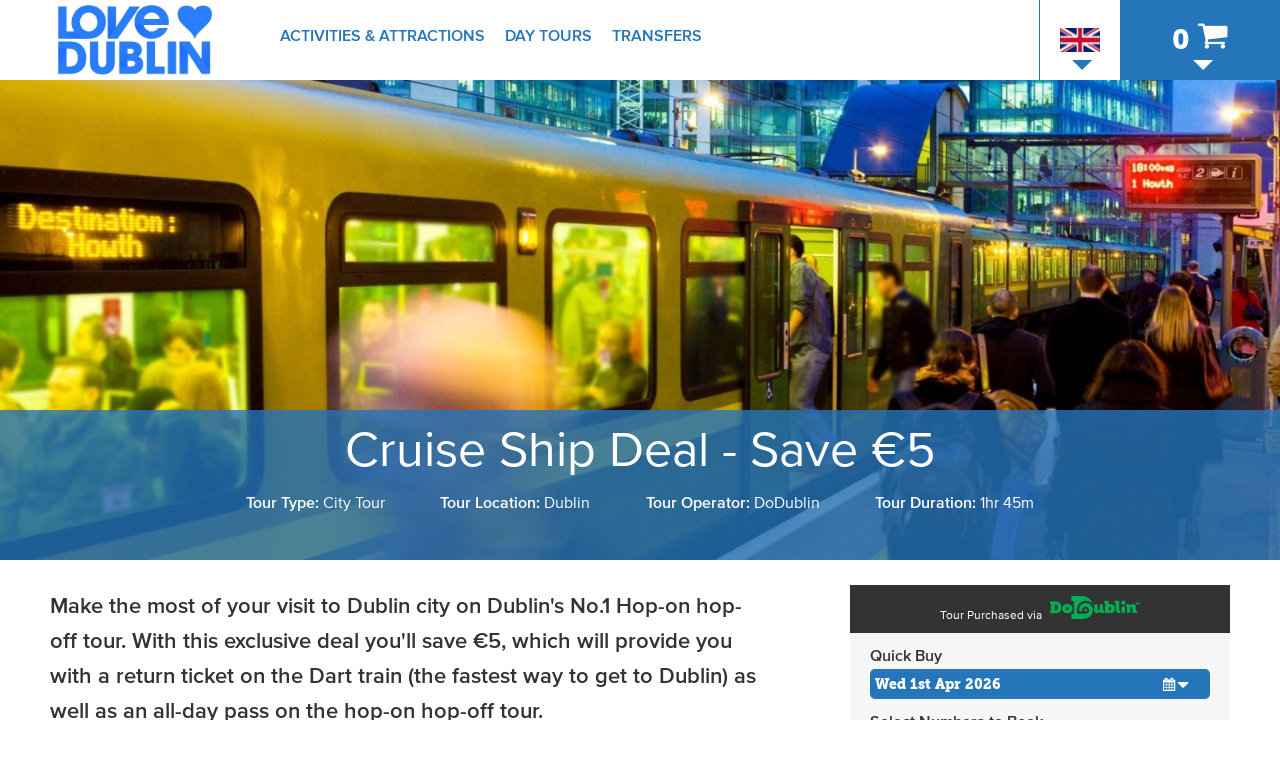

--- FILE ---
content_type: text/html; charset=UTF-8
request_url: https://lovedublin.ie/1425-311/cruise-ship-deal-save-5
body_size: 8418
content:
<!DOCTYPE html>
<html lang="en" xml:lang="en">
	<head>
		<title>Cruise Ship Dublin Shore Excursions</title>
<meta name="description" content="Dublin is one of the most popular cruise destinations in Europe. The Dublin people are famed for their warm welcome and great sense of fun. When your cruise ship stops at Dublin port, take the DoDublin Hop on Hop off tour to see the entire city in one go" />
<meta http-equiv="Content-Type" content="text/html; charset=utf-8" />
<meta charset="utf-8" />
<meta name="robots" content="noindex,follow" />

		<link rel="shortcut icon" type="image/x-icon" href="/favicon.ico" />
		<link rel="icon" type="image/x-icon" href="/favicon.ico" />
		<link type="text/css" rel="stylesheet" href="https://apsowebly.dodublin.ie/apsowebly-ops/resource/ap_calendar.css?200126A" />
		<link type="text/css" rel="stylesheet" href="/library/dubtours.css?200126A" />
		<link type="text/css" rel="stylesheet" href="/library/category_branding.css?200126A" />
		<link type="text/css" rel="stylesheet" href="/library/slider.css?200126A" />
		<link type="text/css" rel="stylesheet" href="/modules/navigation/drop-down.css?200126A" />
		<script type="text/javascript" src="/ap/ap.js?200126A"></script>
		<script type="text/javascript" src="https://apsowebly.dodublin.ie/apsowebly-ops/resource/calendar.js?26&200126A"></script>
		<script type="text/javascript" src="/library/resource/spry/SpryEffects.js?200126A"></script>
		<script type="text/javascript" src="/library/resource/spry/slider.js?200126A"></script>
		<script type="text/javascript" src="/library/search.js?200126A"></script>
		<script type="text/javascript" src="/library/dodublin.js?200126A"></script>
		<script type="text/javascript" src="/library/resource/ap_ajax.js?200126A"></script>
		<script type="text/javascript" src="https://dodublin.ie/modules/track/cookie.php?200126A" async defer nonce="72fda049356641942759fb3ec8a25a2a54c3ed45c04c2c7d8015ccc9e4b8404e"></script>
		<script type="text/javascript" nonce="72fda049356641942759fb3ec8a25a2a54c3ed45c04c2c7d8015ccc9e4b8404e">
		<!--
		var departures = {"311":false};
		add_listener('DOMContentLoaded', window, function() { update_selected(311, 'buy_date', 'buy_departure'); });
		var ajax_file_path="/ap";
		//-->
		</script>
		
		<style type="text/css">
			/* Brand colors */
			#translation_menu * {
				border-color: #2575BB;
				color: #2575BB;
			}
			.agent_email_holder .ap_input_label, .agent_password_holder .ap_input_label {
				color: #2575BB;
			}
			#toggle_mobile_menu,
			#mobile_menu .mobile_nav,
			#basket-items-headings,
			#close_shopping_cart {
				background-color: #2575BB;
			}
			#basket-inner {
				background-color: #2575BB!important;
			}
			#basket-padding {
				border-left: 5px solid #2575BB;
				border-right: 5px solid #2575BB;
				border-top: 5px solid #2575BB;
			}
			#basket .line-item {
				border-bottom: 1px solid #2575BB;
			}
			#translation_menu ul li a.level1:after {
				border-top: 10px solid #2575BB;
			}
			
			/* Agent Logged In */
			#agent_menu_dropdown {
				background-color: #2575BB;
			}
			#agent_menu_dropdown li:last-of-type {
				border: 2px solid #2575BB;
			}
			.dropdown-button:after {
				border-top: 7px solid #2575BB;
			}
			
			/* Checkout */
			.add-to-basket-button, .pay_online, .add-to-basket-button:hover, .pay_online:hover, .scroll-book {
				background-color: #2575BB;
			}
			.booking-item .tour-icon {
				background-color: var(--brand-dark, #2575BB);
			}
			.booking-item .name, .booking-item .select-outer, .booking-item .tour-select option, .booking-item .tour-calendar, .booking-item .tour-select select, .booking-item .tour-calendar .calendar_input_holder .cds {
				background-color: var(--brand-light, #2575BB);
			}
			
			/* Checkout Form - Reference Name */
			#payment-review-inner .booking-note label {
				color: #2575BB;
			}
			
			/* Booking Success */
			div.booking_background {
				background-image: url('/images/guinness-background-illustration.png')!important;
				background-color: rgb(37,117,187, 0.8)!important;
			}
			.booking_processed {
				color: #2575BB !important;
			}
			.print_vouchers_button {
				background-color: #2575BB !important;
			}
			
			/* Footer Login */
			#header a.agent-login-button, #mobile_menu a.agent-login-button, #footer a.agent-login-button {
				color: #2575BB;
			}
			#header a.agent-login-button:hover {
				color: #2575BB;
				border-bottom: 2px solid #2575BB;
			}
			#mobile_menu a.agent-login-button:hover, #footer a.agent-login-button:hover {
				color: #fff;
				background-color: #2575BB;
				border: 1px solid #fff;
			}
			
			/* Filter/Search Page */
			.filter_page .filter_results .results_wrapper .card_wrapper:hover,
			.filter_location_holder .filter_location_holder label.ap_checkbox_label,
			.filter_button {
				border-color: #2575BB;
			}
			.filter_flex .tour_card .image_wrapper .price_bar .hover_bar,
			.filter_flex .tour_card .card_content .book_button,
			.filter_location_holder .filter_location_holder .ap_checkbox_label:hover,
			.filter_button:hover,
			.filter_button.open,
			.filter_location_holder .filter_location_holder label.ap_checkbox_label.checked,
			.category_page .category-card .card-button {
				background-color: #2575BB;
				display: inline-block;
				max-width: 100%;
				transition: all .4s ease-in-out;
			}
			.category_page .category-card .card-button {
				border-color: #2575BB;
			}
			.category_page .category-card .card-button:hover {
				color: #2575BB;
			}
			.category_page .category-card .card-button:hover > div > div:after {
				border-left-color: #2575BB;
			}
			.filter_flex .tour_card:hover .image_wrapper .price_bar .hover_bar {
				box-shadow:10px 0 40px 20px #2575BB;
			}
			.filter_flex .tour_card:hover .card_content .card_heading,
			.filter_button span {
				color: #2575BB;
			}
			.filter_button svg .svg_lines,
			.filter_button svg .svg_ex,
			.filter_button:hover svg .svg_outer_ex,
			.filter_button.open svg .svg_outer_ex {
				fill: #2575BB;
			}
			
			/* Tour Details */
			#tour-header .background_bar, #category-header .background_bar {
				background-color: #2575BB;
			}
			.tour_page .tour_content h2 {
				color: #2575BB;
				border-color: #2575BB;
			}
			.tour_page .buy-first-select input,
			.tour_page .buy-second-select select,
			.tour-price-list .price-type-row,
			.add-to-basket-button {
				background-color: #2575BB;
			}
			
			/* Additional Brand Colours on Filter/Header Bars */
			.filter_flex .result_heading, .filter_flex .filter_bar .checkbox_input_label, #side_bar .sidebar_heading {
				background-color: #333333;
			}
		</style>
		<meta name="viewport" content="width=device-width,user-scalable=no,initial-scale=1.0">
	</head>
	<body class="brand_lovedublin">
		<div class="body_inner">
			<div class="main_content">
								<header id="header" >
					<div id="partner_logo">
						<a href="/" title="lovedublin"><img src="/images/vectorimages/lovedublinlogo2-100.jpg" alt="lovedublin logo and heart image" title="lovedublin logo" width="208" height="95" /></a>
					</div>
					<nav id="top_nav">
						<ul style="color:#2575BB">
							<li><a style="border-color:#2575BB" href="/activity">Activities &amp; Attractions</a></li><li><a style="border-color:#2575BB" href="/day-tour">Day Tours</a></li><li><a style="border-color:#2575BB" href="/transfer">Transfers</a></li>						</ul>
					</nav>
					<div class="right_menu">
													<div id="translation_menu" style="border-color:#2575BB">
									<ul class="level1 drop-down">
	<li class="level1 item1 has_sub" tabindex="0"><a class="level1" tabindex="-1"><img style="border:1px solid #fff;" src="/images/en.png" width="20" height="12" alt="English" /></a>
		<ul class="level2">
		<li class="level2 item1"><a href="/1425-311/cruise-ship-deal-save-5" class="level2" onclick="document.cookie='lang=EN; path=/';"><img class="translate-icon" src="/images/en.png" width="20" height="12" alt="Change language to: English" /> <div class="translate-icon-text">English</div></a></li>
		<li class="level2 item2"><a href="/ga//1425-311/cruise-ship-deal-save-5" class="level2"><img class="translate-icon" src="/images/ga.png" width="20" height="12" alt="Change language to: Irish" /> <div class="translate-icon-text">Irish</div></a></li>
		<li class="level2 item3"><a href="/de//1425-311/cruise-ship-deal-save-5" class="level2"><img class="translate-icon" src="/images/de.png" width="20" height="12" alt="Change language to: Deutsche" /> <div class="translate-icon-text">Deutsche</div></a></li>
		<li class="level2 item4"><a href="/es//1425-311/cruise-ship-deal-save-5" class="level2"><img class="translate-icon" src="/images/es.png" width="20" height="12" alt="Change language to: Español" /> <div class="translate-icon-text">Español</div></a></li>
		<li class="level2 item5"><a href="/fr//1425-311/cruise-ship-deal-save-5" class="level2"><img class="translate-icon" src="/images/fr.png" width="20" height="12" alt="Change language to: Français" /> <div class="translate-icon-text">Français</div></a></li>
		<li class="level2 item6"><a href="/it//1425-311/cruise-ship-deal-save-5" class="level2"><img class="translate-icon" src="/images/it.png" width="20" height="12" alt="Change language to: Italiano" /> <div class="translate-icon-text">Italiano</div></a></li>
		<li class="level2 item7"><a href="/pt//1425-311/cruise-ship-deal-save-5" class="level2"><img class="translate-icon" src="/images/pt.png" width="20" height="12" alt="Change language to: Portuguese" /> <div class="translate-icon-text">Portuguese</div></a></li>
		<li class="level2 item8"><a href="/nl//1425-311/cruise-ship-deal-save-5" class="level2"><img class="translate-icon" src="/images/nl.png" width="20" height="12" alt="Change language to: Nederlands" /> <div class="translate-icon-text">Nederlands</div></a></li>
		<li class="level2 item9"><a href="/zh//1425-311/cruise-ship-deal-save-5" class="level2"><img class="translate-icon" src="/images/zh.png" width="20" height="12" alt="Change language to: Chinese" /> <div class="translate-icon-text">Chinese</div></a></li>
		<li class="level2 item10"><a href="/ru//1425-311/cruise-ship-deal-save-5" class="level2"><img class="translate-icon" src="/images/ru.png" width="20" height="12" alt="Change language to: Russian" /> <div class="translate-icon-text">Russian</div></a></li>
		<li class="level2 item11"><a href="/ja//1425-311/cruise-ship-deal-save-5" class="level2"><img class="translate-icon" src="/images/ja.png" width="20" height="12" alt="Change language to: Japanese" /> <div class="translate-icon-text">Japanese</div></a></li>
		</ul>
	</li>
	</ul>
							</div>
													<div id="basket_outer">
							<div id="basket-inner">
								<a id="show_basket" class="basket_display" href="/booking">
									<span id="basket-items-count">
										0									</span>
									<span id="basket-items-icon" tabindex="10"></span>
								</a>
								<div id="basket" style="z-index:99; color:#000; max-height:0px; display:block; overflow:hidden; background:#2575BB">
									<form method="post" action="/booking">
										<div id="basket-padding">
											<div id="basket-errors" style="display:none; background:#FF0000; color:#fff; padding:8px;"></div>
											<div id="basket-empty" style="text-align:center; padding:8px;display:block;">
												There are no items in your basket!
											</div>
											<div id="basket-has-items" style="display:none;">
												<div id="basket-items-header">
													<div id="basket-items">
														<div id="basket-items-headings">
															<div class="line-item">
																<div class="line-item-col tickets-col">
																	<div class="col-inner">
																		Tickets
																	</div>
																</div>
																<div class="line-item-col tourname-col">
																	<div class="col-inner">
																		Tour Name
																	</div>
																</div>
																<div class="line-item-col online-cost-col">
																	<div class="col-inner">
																		Online Cost
																	</div>
																</div>
																<div class="clear"></div>
															</div>
														</div>
														<div id="basket_items_inner">
															<div id="basket-items-list">
																</div>
															<div id="basket-promotions">
															</div>
														</div>
													</div>
												</div>
												<div id="cart-details">
													<div id="basket_total_holder">
														Total: <span id="basket-total">&euro;0.00</span>
													</div>
													<div id="promo_code_holder">
														<div id="promo_code_outer">
															<div id="promo_code_text">Promo Code:</div>
															<div id="promo_code_inner">
																<div id="promo_code_input">
																	<div class="input_holder promotion_holder"><input type="text" name="promotion" id="promotion" value=""  style="width: 250px;" aria-label="Promotion Code" title="Promo Code" maxlength="50" class="ap_input text_input" /><span class="input_error no_error" style="color: #cc0000;"></span></div>																</div>
																<div id="promo_code_button_holder">
																	<div id="promo_code_button">
																		<input type="submit" value="Apply" />
																	</div>
																</div>
																<div class="clear"></div>
															</div>
														</div>
													</div>
													<div id="proceed_to_checkout">
														<button>
															<span class="buy-text">Proceed To Checkout</span>
														</button>
														<div id="checkout_note">
															! Tour details can be amended during Checkout !
														</div>
													</div>
												</div>
											</div>
										</div>
										<div id="close_shopping_cart">
											Close Shopping Cart <img src="/images/up-arrow.png" alt="" width="11" height="6" />
										</div>
									</form>
								</div>
							</div>
						</div>
					</div>
					<div id="mobile_menu">
						<div id="toggle_mobile_menu"></div>
						<div class="overlay"></div>
						<div class="mobile_nav"></div>
					</div>
				</header>
<div class="outer-wrapper tour_page" id="main-outer">
	<div class="top_header">
		<div class="outer-wrapper" style="position:relative;">
			<div id="slider" onmouseover="slider_name.pause();" onmouseout="slider_name.play();">
<div class="slider_a slider_t_bg slider_0" style="display:block; z-index: 4; left: 0;  background:url('/images/pso/dart-service-at-night-1n.jpg?w1536;max') 50% 50%; background-size:cover;"></div>
<div class="slider_a slider_t_bg slider_1" style="display:none; z-index: 3; left: 100%;  background:url('/images/staff/dublin-bus-183.jpg?w1536;max') 50% 50%; background-size:cover;"></div>
<div class="slider_a slider_t_bg slider_2" style="display:none; z-index: 3; left: 100%;  background:url('/images/staff/dublin-bus-477.jpg?w1536;max') 50% 50%; background-size:cover;"></div>
<div class="slider_a slider_t_bg slider_3" style="display:none; z-index: 3; left: 100%;  background:url('/images/staff/dublin-bus-607.jpg?w1536;max') 50% 50%; background-size:cover;"></div>
<div class="slider_a slider_t_bg slider_4" style="display:none; z-index: 3; left: 100%;  background:url('/images/hoponhopoff/hoponhopofftour26.jpg?w1536;max') 50% 50%; background-size:cover;"></div>
			</div>
			<div id="tour-header-outer">
				<div id="tour-header">
					<div class="background_bar"></div>
					<div class="inner-wrapper">
						<h1>Cruise Ship Deal - Save &euro;5</h1>
						<div class="tour_feature">
							<span><b>Tour Type: </b>City Tour</span>							<span><b>Tour Location: </b>Dublin</span>							<span><b>Tour Operator: </b>DoDublin</span>							<span><b>Tour Duration: </b>1hr 45m</span>						</div>
					</div>
				</div>
			</div>
			<script type="text/javascript">
			<!--
				document.addEventListener('DOMContentLoaded', function() {
					var slider = document.getElementById('slider');
					var slide = slider.querySelectorAll('.slider_a');
					for (var i = 0; i < slide.length; i++) {
						slide[i].style.display = "block";
					}
				});
				var slider_settings = new Array();
					slider_settings['holder_id'] = 'slider'; // ID of Div Holding Slides
					slider_settings['class'] = 'slider_a'; // ClassName of Each Slider
					slider_settings['start_delay'] = 8500; // Time Before First Slide Moves
					slider_settings['delay'] = 8500; // Time Between Slides
					slider_settings['duration'] = 2000; // Duration of Each Animation Effect
					slider_settings['direction'] = 'left'; // Which Way to Move the Slides
					slider_settings['transition_mode'] = 'sinusoidalTransition'; // See: https://adobe.github.io/Spry/samples/effects/transition_sample.html
					slider_settings['slide_out'] = true; // Bool, Slide Out Each Slide As New One Comes In
					slider_settings['dot_id'] = ''; // If there's Selected Dots, ID Of the Moving "Selected" one
					slider_settings['dot_width'] = 25; // If there's Selected Dots, Width of Each (Including Margins / Padding)
				var slider_name = init_slider(slider_settings);
			//-->
			</script>
</div>

<div class="inner-wrapper tour_flex_wrapper">
	<div class="tour_content">
		<div class="tour_intro">
			<div style="padding-top: 30px;"><p>Make the most of your visit to Dublin city on Dublin's No.1 Hop-on hop-off tour. With this exclusive deal you'll save €5, which will provide you with a return ticket on the Dart train (the fastest way to get to Dublin) as well as an all-day pass on the hop-on hop-off tour.</p>

<p>&nbsp;</p>

<p>Visiting Cóbh before Dublin? Then take our amazing <strong>Cobh, Blarney Castle and Queenstown Titanic Day Tour</strong> - leaves from and returns directly to your ship!</p></div>			<h2>What can I expect</h2>
			<ul class="c_list">
	<li>Exclusive Cruise Passenger Offer...Save €5!</li>
	<li>Includes a Return Train ticket into Dublin City Centre 24 Hour Hop-on Hop-off tour Ticket</li>
	<li>Kids Go Free on Hop-on Hop-off* (€2.40 child ticket required to cover train only)</li>
	<li>See the best of Dublin City on Dublin's No.1 Tour</li>
	<li>Live Commentary in English</li>
	<li>Multi-Lingual Recorded Commentary</li>
	<li>Check out our tips on <strong>how to spend 12 hours in Dublin while on cruise stop</strong>!</li>
</ul>

<p>&nbsp;</p>

<p>&nbsp;</p>		</div>
				<div class="yt" style="position: relative; padding-bottom: 56.25%; padding-top: 30px; height: 0px; overflow: hidden;"><iframe allowfullscreen="" class="yt" frameborder="0" height="360" data-src="//www.youtube.com/embed/mhr341l-AIA?rel=0" style="position: absolute; top: 0px; left: 0px; width: 100%; height: 100%;" width="640"><a href="https://dodublin.ie/www.youtube.com/embed/mhr341l-AIA?rel=0" title="View Video" target="_blank">View Video</a></iframe></div>

<p>Purchase tickets online and redeem for physical tickets with one of our staff members in the train station.</p>

<p>Make the most of your short visit to Dublin with a Hop-on Hop-off tour of the city. Simply purchase your ticket from our agent at Dún Laoghaire. Your ticket includes a return trip on the Dart and a 24 Hour Hop-on Hop-off tour pass. Jump on Dublin's famous DART train and enjoy the scenery as you head for Pearse Street Train Station (take any DART for Malahide or Howth) to join the Hop-on Hop-off tour. You will see the DoDublin Bus Stop directly across from the exit of Pearse Street Train Station. We will whisk you off for a tour of Dublin you'll never forget! See the best of Dublin in one go. Visit The Guinness Storehouse, Trinity College, the Book of Kells, St. Patricks Cathedral, and many more fantastic attractions. Hop-on and off as often as you like. Buses come to each of our 25 stops every 20-30 minutes .When you are finished simply take the Hop-on Hop-off bus back to the Stop at Pearse Street Train Station (Westland Row Stop - the same stop as you start from) and take the next Dart back to Dún Laoghaire.</p>

<p>&nbsp;</p>

<p></p>

<h3>Our Meet &amp; Greet Staff are highly trained to help you with any of your enquiries</h3>

<p>&nbsp;</p>

<p>Tour Extras;</p>

<ul class="c_list">
	<li>Free entry to the Little Museum of Dublin</li>
	<li>Kids Go Free*</li>
	<li>Free WiFi</li>
	<li>Free Map</li>
	<li>2 for 1 Meal Deals</li>
	<li>Discounted rates for groups over 20 - Please contact &#105;nf&#111;&#64;d&#111;d&#117;b&#x6C;&#105;n&#46;&#105;&#101;</li>
</ul>

<p>&nbsp;</p>

<p>If you want to venture a little further then take our Day Tour visiting the most beautiful destinations to the north and south of Dublin city. For more information visit;</p>

<p><a class="l_txt" href="/category/794/day-tours-from-dublin">The DoDublin Day Tours page</a>&nbsp;</p>

<p>&nbsp;</p>

<p>If your looking to visit attractions in the city centre - Book in advance <a class="l_txt" href="/category/1038/dublin-city-visitor-attractions" >here.</a></p>

<p>&nbsp;</p>

<p>Cruise visitors in Dublin love our hop on hop off tour - check out some great TripAdvisor reviews!</p>

<p>&nbsp;</p>

<p>Phone- 003531 703 3024</p>

<p>Email- &#105;nf&#111;&#64;d&#111;d&#117;b&#x6C;&#105;n&#46;&#105;&#101;</p>

<h3>Additional Information</h3><p>Take the Dart at Dun Laoghaire Station</p>

<p>&nbsp;</p>

<p>The train station is a 3-4 minute walk from where you disembark</p>

<p>&nbsp;</p>

<p>Note; Cruise Ship Deal is valid only on the date for which it is booked.</p>

<p>&nbsp;</p>

<p>Credit Card facilities available.</p>

<p>&nbsp;</p>

<p>Important; Child Tickets Must be purchased for each child to cover their return train tickets only. The Hop-on Hop-off is free for kids (Limited to one child under 15 with every fare paying adult).</p>

<p><br>
Children travelling for FREE do not need a hop-on hop-off tour ticket, but they will require a return train ticket. This can be purchased at the train station.</p>

<p><br>
All DoDublin buses are wheelchair accessible.</p>

<p>&nbsp;</p>

<p>Buses every 30 minutes from 09:00 to 10:00, every 20 minutes until 16:00, and every 30 minutes until 17:00.</p>

<p>&nbsp;</p>

<p><br>
Multi-lingual recorded commentary available</p>

<p>&nbsp;</p>

<ul class="c_list">
	<li>Dart will bring you to Pearse Street Train Station</li>
	<li>Exit the station and cross the road to the DoDublin bus stop located directly across from the Train Station.</li>
	<li>Hop on the DoDublin Open Top Double Deck Bus</li>
	<li>See all of Dublin City in one go</li>
</ul>

<p>&nbsp;</p>	</div>
	<div class="scroll-book-mobile-inner">
		<a class="scroll-book" href="#/book-online">
			<div class="scroll-book-action">Buy Tickets</div>
		</a>
		<div class="clear"></div>
	</div>
	<div id="side_bar">
		<div id="/book-online" style="position:relative; top: -80px;"></div>
		<div class="sidebar_heading">
						<span>Tour Purchased via <img src="/images/logo.png" alt="DoDublin"></span>
					</div>
		<div class="sidebar_inner">
			<div class="form_wrapper">
				<form action="/booking" method="post" onsubmit="return add_to_basket(this);">
					<div>
						<div class="h">Quick Buy</div>
						<div class="departure-select">
							<div class="buy-first-select">
								<div class="tour-calendar">
									<div class="input_holder buy_date_holder calendar_input_holder" >	<input type="text" id="buy_date_display" value="Wed 1st Apr 2026"  style="" aria-label="Choose Date" readonly="readonly" data-tour-id="311" placeholder="Select Date" data-min="1774994400" data-validate-value="true" data-max='1793491199' data-disable-clear-button="1" maxlength="20" class="ap_input calendar_input" onchange="update_selected(311, &apos;buy_date&apos;, &apos;buy_departure&apos;);" data-calendar-display="true" /><div class="cds" id="buy_date_suffix" role="button" aria-label="Select or Clear Date Selection"></div>
	<input type="hidden" id="buy_date" name="buy[date]" class="calendar_input" value="1775016000"  />
<span class="input_error no_error" style="color: #cc0000;"></span></div><script type="text/javascript" nonce="72fda049356641942759fb3ec8a25a2a54c3ed45c04c2c7d8015ccc9e4b8404e">start_calendar("buy_date");</script>
								</div>
							</div>
						</div>
						<div>
							<input type="hidden" name="buy[item_id]" value="311" />
							<input type="hidden" name="buy[type]" value="tour" />
							<input type="hidden" name="buy[referrer]" value="https://lovedublin.ie/" />
							<input type="hidden" name="buy[referrer_id]" value="1679" />
							<div class="h">Select Numbers to Book</div>
							<div class="tour-price-list" id="tour-price-list-311">
								<div data-type="adult" class="price-type-row">
									<div class="price-type">
										Adults									</div>
									<div data-price="offer" class="price-offer"></div>
									<div data-price="was" class="price-was"></div>
									<div data-price="now" class="price-now">&euro;34.00</div>
									<div class="quantity-select">
										<span class="noselect input-changer" onclick="decrease_input('buy_tickets_adult'); update_tour_total('311');">-</span>
										<div class="tour-select passenger-select">
											<div class="input_holder buy_tickets_adult_holder"><input type="number" name="buy[tickets][adult]" id="buy_tickets_adult" value="0"  style="" data-type="ticket-select" data-max-val="20" data-min-val="0" data-price="34" autocomplete="off" aria-label="Number of adults" class="ap_input ticket_qty number_input" onchange="update_tour_total(&apos;311&apos;)" min="0" max="20" /><span class="input_error no_error" style="color: #cc0000;"></span></div>										</div>
										<span class="noselect input-changer"  onclick="increase_input('buy_tickets_adult'); update_tour_total('311');" style="line-height:14px; left:auto; right:0;">+</span>
									</div>
								</div>
								<div id="free-children-offer-311" class="price-type-row" style="display: none;">
									<div class="price-type" id="free-children-offer-311-text" style="width: 84%; padding-bottom: 8px;"></div>
									<div class="price-now">-&euro;<span id="free-children-offer-311-value">0</span></div>
									<div class="clear"></div>
								</div>
							</div>
							<div class="price-wrapper">
								<span class="tour-total-price">Total:</span>
								<span class="tour-price">
									&euro;<span id="tour-price-value-311" data-price-total="true">0</span>
								</span>
							</div>
						</div>
					</div>
					<button type="submit" class="add-to-basket-button">Add to Cart</button>
					<div class="clear"></div>
				</form>
			</div>
<div class="tour_info"><p>Take the Dart at Dun Laoghaire Station</p>

<p>&nbsp;</p>

<p>The train station is a 3-4 minute walk from where you disembark</p>

<p>&nbsp;</p>

<p>Note; Cruise Ship Deal is valid only on the date for which it is booked.</p>

<p>&nbsp;</p>

<p>Credit Card facilities available.</p>

<p>&nbsp;</p>

<p><strong>Important</strong>; Child Tickets Must be purchased for each child to cover their return train tickets only. The Hop-on Hop-off is free for kids (Limited to one child under 15 with every fare paying adult).</p>

<p><br>
Children travelling for FREE do not need a hop-on hop-off tour ticket, but they will require a return train ticket. This can be purchased at the train station.</p>

<p><br>
All DoDublin buses are wheelchair accessible.</p>

<p>&nbsp;</p>

<p>Buses every 30 minutes from 09:00 to 10:00, every 20 minutes until 16:00, and every 30 minutes until 17:00.</p>

<p>&nbsp;</p>

<p><br>
Multi-lingual recorded commentary available</p>

<p>&nbsp;</p>

<ul class="c_list">
	<li>Dart will bring you to Pearse Street Train Station</li>
	<li>Exit the station and cross the road to the DoDublin bus stop located directly across from the Train Station.</li>
	<li>Hop on the DoDublin Open Top Double Deck Bus</li>
	<li>See all of Dublin City in one go</li>
</ul>

<p>&nbsp;</p></div>		</div>
	</div>
</div>			</div> 			<footer id="footer" style="background-color:#2575BB">
				<img class="footer_logo" src="/images/logo-white.png" alt="DoDublin">
				<div class="inner-wrapper">
					<div class="contact">
						<span>59 O'Connell Street Upper, North City, Dublin 1, D01 RX04</span>
						<span>Call: <a href="tel:+35317033024">+353 1 703 3024</a></span>
						<span>Email: <a href="mailto:&#105;nf&#111;&#64;d&#111;d&#117;b&#x6C;&#105;n&#46;&#105;&#101;">&#105;nf&#111;&#64;d&#111;d&#117;b&#x6C;&#105;n&#46;&#105;&#101;</a></span>
					</div>
					<p>We've been entertaining visitors to our town since 1988. We're part of the fabric of Dublin City and we take great pride in delivering a real and authentic tour experience to all of our visitors, one steeped in history but one that also celebrates the city as she evolves.</p>
					<div class="footer_copyright">
						<span>&copy; 2013 - 2026 DoDublin. All Rights Reserved. <a href="https://dodublin.ie/privacy-policy-statement" target="_blank">Privacy Policy</a> | <a href="https://dodublin.ie/information/terms-conditions" target="_blank">Terms &amp; Conditions</a></span>
					</div>
											<a href="/portal" class="agent-login-button">Front Desk Login</a>
										</div>
			</footer>
			<script type="text/javascript" nonce="72fda049356641942759fb3ec8a25a2a54c3ed45c04c2c7d8015ccc9e4b8404e">
			<!--
				function mobile_menu() {
					var menu_holder = document.querySelector('#mobile_menu .mobile_nav');
					var menu_ul = document.querySelector('#top_nav ul');
					if(menu_ul) {
						var menu = menu_ul.cloneNode(true);
						menu.classList.add("main_menu");
						menu_holder.appendChild(menu);
					}
					
					var agent_header_login_link = document.querySelector('#agent-login-desktop');
					console.log(agent_header_login_link);
					if(agent_header_login_link) {
						var agent_header_login = agent_header_login_link.cloneNode(true);
						agent_header_login.classList.add("agent-login-button");
						menu_holder.appendChild(agent_header_login);
						console.log(agent_header_login);
					}
					
					var trn_menu_ul = document.querySelector('#translation_menu ul')
					if(trn_menu_ul) {
						var trn_menu = trn_menu_ul.cloneNode(true);
						trn_menu.classList.add("translation_menu");
						menu_holder.appendChild(trn_menu);
					}
				}
				mobile_menu();
				function mobile_menu_toggle() {
					var menu_holder = document.getElementById('mobile_menu');
					toggle_class(menu_holder, 'open');
				}
				function mobile_menu_close() {
					var menu_holder = document.getElementById('mobile_menu');
					remove_class(menu_holder, 'open');
				}
			//-->
			</script>
		</div>		
	</body>
</html>

--- FILE ---
content_type: text/css
request_url: https://lovedublin.ie/library/dubtours.css?200126A
body_size: 8389
content:
@font-face {
	font-family: 'museo_slab';
	src: url('/library/fonts/museo-slab-900-webfont.eot');
	src: url('/library/fonts/museo-slab-900-webfont.eot?#iefix') format('embedded-opentype'),
	url('/library/fonts/museo-slab-900-webfont.woff') format('woff'),
	url('/library/fonts/museo-slab-900-webfont.woff2') format('woff2'),
	url('/library/fonts/museo-slab-900-webfont.ttf') format('truetype'),
	url('/library/fonts/museo-slab-900-webfont.svg#museo_slab') format('svg');
	font-weight: normal;
	font-style: normal;
}
@font-face {
	font-family: 'proxima_nova';
	src: url('/library/fonts/proximanova-semibold-webfont.eot');
	src: url('/library/fonts/proximanova-semibold-webfont.eot?#iefix') format('embedded-opentype'),
	url('/library/fonts/proximanova-semibold-webfont.woff') format('woff'),
	url('/library/fonts/proximanova-semibold-webfont.woff2') format('woff2'),
	url('/library/fonts/proximanova-semibold-webfont.ttf') format('truetype'),
	url('/library/fonts/proximanova-semibold-webfont.svg#proxima_nova') format('svg');
	font-weight: 500;
	font-style: normal;
}
@font-face {
	font-family: 'proxima_nova';
	src: url('/library/fonts/proximanova-black-webfont.eot');
	src: url('/library/fonts/proximanova-black-webfont.eot?#iefix') format('embedded-opentype'),
	url('/library/fonts/proximanova-black-webfont.woff') format('woff'),
	url('/library/fonts/proximanova-black-webfont.woff2') format('woff2'),
	url('/library/fonts/proximanova-black-webfont.ttf') format('truetype'),
	url('/library/fonts/proximanova-black-webfont.svg#proxima_nova') format('svg');
	font-weight: bold;
	font-style: normal;
}
@font-face {
	font-family: 'proxima_nova';
	src: url('/library/fonts/proximanova-regular-webfont.eot');
	src: url('/library/fonts/proximanova-regular-webfont.eot?#iefix') format('embedded-opentype'),
	url('/library/fonts/proximanova-regular-webfont.woff') format('woff'),
	url('/library/fonts/proximanova-regular-webfont.woff2') format('woff2'),
	url('/library/fonts/proximanova-regular-webfont.ttf') format('truetype'),
	url('/library/fonts/proximanova-regular-webfont.svg#proxima_nova') format('svg');
	font-weight: normal;
	font-style: normal;
}
html,
body {
	margin: 0px;
	padding: 0px;
	color: #333333;
	background-color: #fff;
	font-family: proxima_nova, sans-serif;
	font-size: 16px;
	-webkit-font-smoothing: antialiased;
	-webkit-text-size-adjust: 100%;
	-ms-text-size-adjust: 100%;
	width: 100%;
}
img {
	border: 0px;
}
.img {
	max-width: 100%;
	height: auto !important;
}
h1,h2,h3,h4,h5,h6,form,p {
	margin: 0px;
}
a {
	color: #2659D2;
	text-decoration: underline;
}
a:hover {
	text-decoration: none;
}
.clear {
	clear: both;
}
legend,fieldset {
	border: 0;
	padding: 0;
	margin: 0;
}
.outer-wrapper {
	text-align: center;
	width: 100%;
}
.inner-wrapper {
	margin: auto;
	text-align: left;
	width: 100%;
	padding: 0 10px;
	max-width: 1200px;
	box-sizing: border-box;
}
.filter_page .inner-wrapper {
	max-width: 2000px;
}
.outer-wrapper.filter_page {
	background-color: #f6f6f6;
}
.body_inner {
	display: flex;
	justify-content: space-between;
	align-content: space-between;
	align-items: stretch;
	flex-direction: column;
	height: 100vh;
}
.main_content {
	flex: 1 1 auto;
	padding-top: 80px;
}
#agent-outer {
	background-color: #f6f6f6;
	padding-top: 40px;
	height: 100%;
}
#booking-outer {
	padding-top: 0px;
	border-top: 1px solid #f6f6f6;
}


/* ------------------ */
/* Core */
/* ------------------ */

#header {
	position: fixed;
	margin: auto;
	height: 80px;
	display: flex;
	align-items: center;
	width: 100%;
	max-width: 2000px;
	top: 0!important;
	background-color: #fff;
	color: #000;
	z-index: 10000;
}
#partner_logo {
	position: relative;
	height: 100%;
	width: 100%;
	text-align: center;
	max-width: 270px;
}
#partner_logo img {
	max-height: 100%;
	max-width: 100%;
	width: auto;
	height: auto;
	box-sizing: border-box;
	padding: 5px;
	position: absolute;
	top: 0;
	bottom: 0;
	left: 0;
	right: 0;
	margin: auto;
}
.right_menu {
	flex: 1 1 auto;
	display: flex;
	height: 100%;
	justify-content: flex-end;
	align-items: center;
}
#header a.agent-login-button {
	margin: 0 10px 0 auto;
	max-width: 140px;
	padding: 2px 2px 0px 2px;
	text-decoration: none;
	font-size: 16px;
	line-height: 16px;
	font-weight: bold;
	font-weight: 500;
	display: inline-block;
	min-height: 22px;
	background-color: #fff;
	border-bottom: 2px solid transparent;
	transition: ease-in-out 0.1s;
}
#header a.agent-login-button:hover {
	color: #000000;
	border-bottom: 2px solid #000000;
}
#mobile_menu a.agent-login-button {
	border-radius: 4px;
	border: 1px solid #fff;
}
#translation_menu {
	height: 100%;
	width: 80px;
	border-left: 1px solid;
}
#translation_menu ul {
	height: 100%;
	width: 100%;
}
#translation_menu ul li {
	height: 100%;
	width: 100%;
}
#translation_menu ul li a.level1 {
	position: relative;
	height: 100%;
	width: 80px;
	display: block;
	padding: 0!important;
}
#translation_menu ul li a.level1 > img {
	border: 1px solid #fff;
	position: absolute;
	top: 0;
	bottom: 0;
	left: 0;
	right: 0;
	margin: auto;
	width: 50%;
	height: auto;
}
#translation_menu ul li a.level1:after {
	content: "";
	position: absolute;
	bottom: 0px;
	right: 35%;
	border-top: 10px solid #000;
	border-left: 10px solid transparent;
	border-right: 10px solid transparent;
	border-bottom: 10px solid transparent;
}
#translation_menu ul.level2 {
	width: 200px;
	position: absolute;
	right: 0;
	left: auto;
	height: auto;
	background-color: #fff;
}
#translation_menu ul.level2 li a {
	text-decoration: none;
	padding: 10px;
	border-top: 1px solid;
}
#translation_menu ul.level2 li a > * {
	display: inline-block;
}
#translation_menu ul.level2 li a .translate-icon-text {
	display: inline-block;
	text-transform: uppercase;
	font-weight: 500;
	margin-left: 20px
}
#translation_menu ul.level2 li a:hover .translate-icon-text {
	text-decoration: underline;
}
#basket_outer {
	height: 100%;
	width: 100%;
	max-width: 160px;
	min-width: 80px;
	text-align: center;
	color: #fff;
}
#basket_outer .basket_display {
	height: 80px;
	line-height: 80px;
	font-family: 'museo_slab';
	cursor: pointer;
	text-decoration: none;
	display: contents;
}
#show_basket span#basket-items-count {
	font-size: 28px;
	color: #fff;
	width: 20px;
}
#basket_outer #basket-items-icon {
	content: "";
	position: relative;
	display: inline-block;
	height: 26px;
	width: 31px;
	background-image: url(/images/basket-icon-partners.png);
	background-position: center center;
	background-repeat: no-repeat;
	background-size: cover;
	margin-left: 0px;
}
#basket_outer #basket-items-icon:after {
	content: "";
	position: absolute;
	bottom: -117.35%;
	right: 50%;
	border-top: 10px solid #fff;
	border-right: 10px solid transparent;
	border-left: 10px solid transparent;
	border-bottom: 10px solid transparent;
}

div#basket-inner {
	height: 80px;
}

/* Navigation */
#top_nav {
	display: flex;
}
#top_nav ul {
	list-style: none;
	margin: 0;
	margin-top: 10px;
	padding: 0;
	height: 100%;
}
#top_nav ul li {
	display: inline-block;
	height: 100%;
	min-height: 35px;
}
#top_nav ul li a {
	text-transform: uppercase;
	text-decoration: none;
	font-size: 16px;
	color: inherit;
	font-weight: 500;
	text-align: center;
	height: 100%;
	width: 100%;
	padding: 10px;
	padding-bottom: 5px;
	box-sizing: border-box;
	white-space: nowrap;
}
#top_nav ul li a:hover {
	border-bottom: 2px solid;
}
/* mobile nav */
#mobile_menu {
	display: none;
}

/* Footer */
#footer {
	text-align: center;
	font-size: 13px;
	color: #fff;
	padding-bottom: 20px;
}
#footer a {
	color: #fff;
}
#footer .inner-wrapper {
	max-width: 800px;
	text-align: center;
	padding: 15px 4%;
	border-top: 1px solid rgba(255, 255, 255, 0.2);
	box-sizing: border-box;
}
#footer .footer_logo {
	max-height: 24px;
	width: auto;
	margin-top: 15px;
	margin-bottom: 10px;
}
#footer .contact {
	margin-bottom: 15px;
}
#footer .contact span {
	margin-right: 15px;
}
#footer p {
	line-height: 20px;
}
#footer .footer_copyright {
	margin-top: 20px;
	display: block;
	font-size: 11px;
}
#footer a.agent-login-button {
	margin-top: 20px;
	max-width: 120px;
	padding: 2px;
	text-decoration: none;
	font-weight: bold;
	border-radius: 4px;
	display: inline-block;
	background-color: #fff;
	border: 1px solid #fff;
	transition: ease-in-out 0.1s;
}

.top-banner {
	position: relative;
	overflow: hidden;
	height: 603px;
	margin-bottom: 8px;
}
.top-banner .main_hero_image {
	height: auto;
	width: auto;
	position: absolute;
	max-width: none;
	max-height: none;
	min-width: 100%;
	min-height: 100%;
	top: -9999px;
	left: -9999px;
	right: -9999px;
	bottom: -9999px;
	margin: auto;
}
.top-banner .inner-wrapper {
	position: absolute;
	left: 10%;
	color: #fff;
	width: 60%;
	height: 100%;
	display: flex;
	flex-direction: column;
	justify-content: center;
	text-shadow: -3px 4px 8px rgba(0,0,0,1);
	-webkit-text-stroke: 1px rgba(0,0,0,0.3);
}
.top-banner .inner-wrapper h1 {
	font-size: 56px;
	line-height: 66px;
}
.top-banner .inner-wrapper h2 {
	font-size: 40px;
	line-height: 50px;
	font-weight: 500;
}

/* ------------------ */
/* Filter page */
/* ------------------ */
.filter_flex {
	display: flex;
	/* overflow: hidden; */
	position: relative;
}
.inner-wrapper.filter_flex {
	padding-top: 15px;
}
.outer-wrapper.filter_page .page_top_text {
	padding: 10px 10px 0px 10px;
	margin-bottom: 8px;
}
.outer-wrapper.filter_page .page_top_text h2 {
	font-size: 36px;
	margin-bottom: 8px;
}
.outer-wrapper.filter_page .page_top_text .text {
	font-size: 16px;
	line-height: 20px;
	margin-top: 8px;
}
.filter_flex.heading {
	align-items: center;
	padding-top: 10px;
}

/* filter bar */
.filter_flex.heading.mobile {
	display: none;
}
.filter_flex .filter_bar {
	width: 270px;
	flex: 0 0 auto;
	margin-right: 15px;
}
.filter_flex .heading {
	font-size: 28px;
	letter-spacing: -1px;
	text-align: center;
	width: 270px;
	margin-right: 15px;
	flex: 0 0 auto;
}
.filter_flex .filter_bar .filter_search_holder {
	position: relative;
}
.filter_flex .filter_bar .filter_search_holder input,
.filter_flex .filter_bar .filter_location_holder select {
	width: 100%;
	box-sizing: border-box;
	border: none;
	border-bottom: 1px solid #e3e3e3;
	background-color: #f6f6f6;
	height: 35px;
	line-height: 35px;
	font-size: 15px;
	padding-left: 30px;
	margin-top: 5px;
	position: relative;
}
.filter_flex .filter_bar .filter_search_holder:before {
	content: "";
	height: 18px;
	width: 18px;
	position: absolute;
	top: 0;
	bottom: 0;
	margin: auto;
	left: 5px;
	background-image: url(/images/search_partners.png);
	background-repeat: no-repeat;
	background-position: center center;
	background-size: contain;
	z-index: 1;
}
.filter_flex .filter_bar .filter_location_holder select {
	border: 1px solid #e3e3e3;
	height: 40px;
	line-height: 40px;
	padding-left: 5px;
	margin: 15px 0 10px;
}
.filter_button {
	height: 40px;
	color: #fff;
	font-weight: 500;
	font-size: 15px;
	cursor: pointer;
	letter-spacing: 0.5px;
	position: relative;
	text-decoration: none;
	display: flex;
	justify-content: flex-start;
	align-items: center;
	border-style: solid;
	border-width: 2px;
	border-radius: 5px;
	margin-bottom: 15px;
	transition: background-color .1s ease-out;
	max-width: 270px;
}
.filter_button:hover {
	display: flex!important;
}
.filter_button:active {
	transform: scale(0.99);
}
.filter_button:hover span,
.filter_button.open span {
	color: #fff;
}
.filter_button span {
	flex: 1 1 auto;
	text-align: center;
	display: block;
}

.filter_button:hover svg .svg_lines,
.filter_button.open svg .svg_lines,
.filter_button:hover svg .svg_ex,
.filter_button.open svg .svg_ex {
	fill: #fff;
}
.filter_button svg {
	height: 14px;
	width: 21px;
	position: absolute;
	left: 10px;
}
.filter_button svg .svg_outer_ex {
	fill: #f6f6f6;
}
.filter_flex .filter_bar .checkbox_holder {
	margin-bottom: 30px;
	width: 100%;
	float: none!important;
	padding: 0!important;
	line-height: unset!important;
}
.filter_flex .filter_bar .checkbox_input_label {
	display: block;
	width: 100%;
	height: 40px;
	line-height: 40px;
	color: #fff;
	font-size: 13px;
	text-transform: uppercase;
	letter-spacing: 2px;
	text-align: center;
	background-color: #333333;
	margin: 0 0 10px;
}
.filter_flex .filter_bar .filter_location_holder .filter_location_holder {
	display: flex!important;
}
.filter_flex .filter_bar .filter_location_holder > label:after {
	display: none;
}

.filter_flex .filter_bar .ap_checkbox_label {
	font-size: 15px;
	display: block;
	margin-top: 15px;
	position: relative;
	clear: both;
	box-sizing: border-box;
	width: 100%;
}
.filter_flex .filter_bar .ap_checkbox_label span:first-of-type {
	display: inline-block;
	max-width: 85%;
}
.filter_flex .filter_bar .ap_checkbox_label input {
	display: none;
}
.filter_flex .filter_bar .ap_checkbox_label input:disabled ~ * {
	opacity: 0.4;
}
.filter_flex .filter_bar .ap_checkbox_label .checkbox {
	height: 12px;
	width: 12px;
	border: 2px solid #a8a8a8;
	float: left;
	margin-right: 5px;
	position: relative;
}
.filter_flex .filter_bar .ap_checkbox_label input:checked ~ .checkbox {
	background-color: #a8a8a8;
}
.filter_flex .filter_bar .ap_checkbox_label input:checked ~ .checkbox:after {
	content: "";
	height: 5px;
	width: 8px;
	border-bottom: 2px solid #fff;
	border-left: 2px solid #fff;
	position: absolute;
	top: 1px;
	left: 1px;
	transform: rotate(-45deg);
}
.filter_flex .filter_bar .ap_checkbox_label .qty {
	color: #929292;
	float: right;
}
.filter_location_holder  .filter_location_holder {
	display: flex;
	flex-direction: row;
	flex-wrap: wrap;
	justify-content: space-between;
	align-items: center;
}
.filter_location_holder .filter_location_holder .ap_checkbox_label {
	border: 2px solid #333333;
	margin: 0;
	padding: 0;
	width: 49%!important;
	margin-bottom: 5px;
	text-align: center;
	display: flex;
	align-items: center;
	justify-content: center;
	height: 40px;
	box-sizing: border-box;
	border-radius: 5px;
	font-weight: 500!important;
	text-transform: capitalize;
	opacity: 0.7;
	background-image: url(/images/location_icon.png);
	background-repeat: no-repeat;
	background-position: center left 5px;
}
.filter_location_holder .filter_location_holder .ap_checkbox_label:hover, .filter_location_holder .filter_location_holder .ap_checkbox_label.checked {
	display: inline-flex!important;
}
.filter_location_holder .filter_location_holder .ap_checkbox_label > span.button {
	max-width: 100%;
	width: 100%;
	padding: 0 8px 0 20px;
}
.filter_location_holder .filter_location_holder .ap_checkbox_label:hover,
.filter_location_holder .filter_location_holder label.ap_checkbox_label.checked {
	color: #fff;
}
.filter_location_holder .filter_location_holder label.ap_checkbox_label.checked {
	opacity: 1;
}
/* filter results */
.filter_flex .filter_results {
	flex: 1 1 auto;
	padding-bottom: 150px;
}
.filter_flex .result_heading {
	background-color: #333333;
	color: #fff;
	text-transform: uppercase;
	font-size: 13px;
	font-weight: 500;
	letter-spacing: 1px;
	display: flex;
	flex-direction: row;
	flex-wrap: wrap;
	align-items: center;
	justify-content: space-between;
	padding: 10px;
	margin: auto;
	/* margin-top: 15px; */
	margin-bottom: 5px;
	min-width: 290px;
	box-sizing: border-box;
	width: 100%;
	flex: 1 1 auto;
}
.filter_flex .result_heading span {
	display: flex;
	align-items: center;
	flex-direction: row;
}
.filter_flex .result_heading span img {
	height: 23px;
	width: auto;
	margin-left: 15px;
}
.filter_flex .results_wrapper {
	display: flex;
	flex-direction: row;
	flex-wrap: wrap;
	justify-content: center;
}
.filter_flex .card_wrapper {
	flex: 1 1 265px;
	width: 100%;
	max-width: 365px;
	margin: 5px;
	border: 5px solid transparent;
	transition: border-color .1s ease-out;
}
.filter_flex .tour_card {
	background: #fff;
	height: 100%;
}
.filter_flex .tour_card .image_wrapper {
	width: 100%;
	height: 198px;
	overflow: hidden;
	position: relative;
}
.filter_flex .tour_card .image_wrapper img {
	min-height: 100%;
	min-width: 100%;
	height: auto;
	width: auto;
	position: absolute;
	top: -1000px;
	bottom: -1000px;
	left: -1000px;
	right: -1000px;
	margin: auto;
}
.filter_flex .tour_card .image_wrapper .price_bar {
	position: absolute;
	bottom: 0;
	left: 0;
	right: 0;
	height: 40px;
	display: flex;
	background-color: rgba(51, 51, 51, 0.7);
	color: #fff;
	align-items: center;
	justify-content: space-between;
	overflow: hidden;
}
.filter_flex .tour_card .image_wrapper .price_bar .hover_bar {
	position: absolute;
	width: 0;
	height: 100%;
	transition: width .2s ease-out;
	z-index: 1;
}
.filter_flex .tour_card:hover .image_wrapper .price_bar .hover_bar {
	position: absolute;
	width: 100%;
}
.filter_flex .tour_card .image_wrapper .price_bar .price_holder {
	position: relative;
	z-index: 2;
	font-size: 16px;
	font-weight: 500;
	text-transform: uppercase;
	margin-left: 20px;
	letter-spacing: 1px;
}
.filter_flex .tour_card .image_wrapper .price_bar .duration {
	position: relative;
	z-index: 2;
	margin-right: 20px;
	font-size: 14px;
	position: relative;
	padding-left: 25px;
}
.filter_flex .tour_card .image_wrapper .price_bar .duration:before {
	content: "";
	height: 16px;
	width: 16px;
	display: block;
	position: absolute;
	background-image: url(/images/clock_icon_partners.png);
	background-size: contain;
	background-position: center center;
	left: 5px;
	top: 0px;
}
.filter_flex .tour_card .card_content {
	position: relative;
	padding-top: 10px;
	padding-left: 20px;
	padding-right: 10px;
}
.filter_flex .tour_card .card_content .card_heading {
	font-size: 24px;
}
.filter_flex .tour_card .card_content .book_button {
	width: 110px;
	font-size: 14px;
	color: #fff;
	text-decoration: none;
	border-radius: 5px;
	padding: 8px 0 8px 10px;
	bottom: 8px;
	right: 8px;
	float: right;
	margin: 10px;
	margin-right: 0;
	box-sizing: border-box;
	opacity: 0;
	transform: translateX(10px);
	transition: opacity .1s ease-out, transform .2s ease-out;
}
.filter_flex .tour_card:hover .card_content .book_button {
	opacity: 1;
	transform: translateX(0);
}
.filter_flex .tour_card .card_content .book_button:after {
	content: "";
	display: inline-block;
	border: 5px solid #fff;
	border-top-color: transparent;
	border-bottom-color: transparent;
	border-right-color: transparent;
	margin-left: 5px;
}
.filter_location_holder {
	margin-bottom: 5px !important;
}
.input_holder.filter_location_holder.checkbox_holder {
	max-height: 140px;
	overflow: hidden;
	transition: all .4s ease-in-out;
}
.input_holder.filter_location_holder.checkbox_holder:has(.filter_show) {
	max-height: 545px;
	transition: all .4s ease-in-out;
}
label.ap_checkbox_label:has(.filter_hide) {
	opacity: 0;
	transition: opacity .4s ease-in-out;
}
label.ap_checkbox_label:has(.filter_show) {
	opacity: 1;
	transition: opacity .4s ease-in-out;
}
.show_more_button {
	border: 2px solid #333333;
	margin: 0;
	padding: 0;
	width: 100%;
	margin-bottom: 5px;
	text-align: center;
	display: flex;
	align-items: center;
	justify-content: center;
	height: 40px;
	box-sizing: border-box;
	border-radius: 5px;
	font-weight: 500!important;
	text-transform: capitalize;
	opacity: 0.7;
	text-transform: uppercase;
	letter-spacing: 2px;
	margin-bottom: 30px;
}
.show_more_button:hover {
	background-color: #000000;
    max-width: 100%;
    transition: all .4s ease-in-out;
	color: #fff;
	cursor: pointer;
}
#show_filter_number {
	position: absolute;
    left: 22px;
	font-size: 14px;
	font-weight: 500;
}
.filter_image {
	padding-right: 2px;
}

/* ------------------ */
/* Tour page */
/* ------------------ */
.tour_page #slider {
	height: 480px;
	position: relative;
}
.tour_page #tour-header {
	position: absolute;
	left: 0;
	right: 0;
	bottom: 0;
	min-height: 150px;
	z-index: 100;
	box-sizing: border-box;
}
.tour_page #tour-header .background_bar {
	height: 100%;
	width: 100%;
	opacity: 0.8;
	position: absolute;
	top: 0;
	left: 0;
	z-index: -1;
}
.tour_page #tour-header h1, .category_page #category-header h1 {
	text-align: center;
	color: #fff;
	font-size: 50px;
	font-weight: 100;
	padding-top: 16px;
}
.tour_page #tour-header .tour_feature, .category_page #category-header .tour_feature {
	display: flex;
	color: #fff;
	flex-direction: row;
	flex-wrap: wrap;
	justify-content: space-evenly;
	max-width: 900px;
	margin: auto;
	margin-top: 14px;
	line-height: 25px;
	font-size: 16px;
}
.tour_page #tour-header .tour_feature span b, .category_page #category-header .tour_feature span b {
	font-weight: 500;
}
.tour_page .tour_content {
	margin-bottom: 115px;
	padding-right: 2%;
	flex: 1 1 70%;
	max-width: 740px;
	box-sizing: border-box;
}
.tour_page .tour_content .tour_intro, .category_page .category_content .category_intro {
	font-size: 22px;
	font-weight: 500;
}
.tour_page .tour_content .tour_intro ul {
	padding-left: 13px;
	list-style: none;
}
.tour_page .tour_content .tour_intro li {
	margin-bottom: 15px;
	position: relative;
}
.tour_page .tour_content .tour_intro li:before {
	content: ".";
	position: absolute;
	font-size: 40px;
	line-height: 0;
	left: -12px;
}
.tour_page .tour_content h2, .category_page .category_content h2 {
	font-family: 'museo_slab';
	font-size: 14px;
	text-transform: uppercase;
	font-weight: 100;
	margin-top: 25px;
	padding-top: 20px;
	border-top: 1px solid;
	margin-bottom: 15px;
}
.tour_page .tour_content h3 {
	font-size: 16px;
	font-weight: 500;
	margin-top: 34px;
	margin-bottom: 5px;
}
.tour_page .tour_content p {
	margin-bottom: 17px;
	margin-bottom: 0px;
	line-height: 160%;
}
.tour_flex_wrapper {
	display: flex;
	flex-direction: row;
	justify-content: space-between;
}
.tour_page .tour_content ul {
	padding-left: 20px;
}
.tour_page .tour_content ul li {
	margin-bottom: 10px;
}

/* side bar */
#side_bar {
	margin-top: 25px;
	position: sticky;
	align-self: flex-start;
	top: 80px;
	flex: 1 1 310px;
	min-width: 310px;
	max-width: 380px;
}
#side_bar .sidebar_inner {
	background-color: #f6f6f6;
	padding: 0 20px 20px;
}
#side_bar .sidebar_heading {
	background-color: #333333;
	color: #fff;
	display: flex;
	flex-direction: row;
	justify-content: center;
	align-items: center;
	height: 48px;
	font-size: 12px;
}
#side_bar .sidebar_heading img {
	height: 23px;
	width: auto;
	margin-left: 5px;
}
#side_bar .form_wrapper {
	max-width: 380px;
	margin: auto;
}
#side_bar .pricing_note {
	font-size: 14px;
	text-align: center;
	padding: 15px 40px 0;
	font-weight: 500;
	white-space: pre-wrap;
}
#side_bar .pricing_note br + br {
	display: none;
} 
#side_bar .h {
	font-size: 16px;
	font-weight: 500;
	padding: 15px 0 5px;
}

/* sticky booking anchor button on mobile */
.scroll-book-mobile-inner {
	display: none;
	position: -webkit-sticky;
	position: sticky;
	bottom: 0px;
	margin-bottom: 20px;
	z-index: 200;
}
.scroll-book {
	background-color: #191919;
	color: #fff;
	border-radius: 5px;
	text-align: center;
	font-weight: 900;
	position: relative;
	float: right;
}
.scroll-book, .scroll-book .scroll-book-action {
	width: 100%;
	height: 60px;
	box-sizing: border-box;
	text-decoration-thickness: from-font;
}
.scroll-book .scroll-book-action {
	padding: 0px 14px;
	line-height: 60px;
	font-size: 20px;
	text-transform: uppercase;
}
.scroll-book .scroll-book-action:after {
	content: '';
	display: inline-block;
	width: 15px;
	height: 15px;
	background: url('/images/small-white-arrow.png') no-repeat;
	background-position: 0px 60%;
	background-size: 16px 9px;
	margin-left: 8px;
	transition: background-position .1s ease-in-out;
}
.scroll-book:hover .scroll-book-action:after {
	background-position: 0px 20%;
}
.scroll-book-mobile-inner .scroll-book-action:after {
	transform: scaleY(-1);
}
/* ------------------------------------- */

/* ------------------ */
/* Category page */
/* ------------------ */
.category_page .pb100 {
	padding-bottom: 130px;
}
.category_page .banner-image {
	height: 180px;
	/* height: 480px; */
	height: 140px;
	position: relative;
}
.category_page #category-header-outer {
	position: relative;
	/* max-width: 100%; */
}
.category_page #category-header {
	display: flex;
	/* height: 72px; */
	min-height: 72px;
	color: #fff;
	position: absolute;
	bottom: 0px;
	right: 0px;
	left: 0px;
	bottom: 17px;
	right: 10px;
	left: 10px;
	z-index: 100;
	padding: 10px 0;
}
.category_page #category-header .background_bar {
	height: 100%;
	width: 100%;
	opacity: 1;
	opacity: 0.8;
	position: absolute;
	top: 0;
	left: 0;
	z-index: -1;
}
.category_page #category-header h1 {
	padding-top: 0px;
}
.category_page .page_content {
	padding-top: 12px;
}
.category_page .page_content, .category_page .pb100 {
	background-color: #f6f6f6;
}
.category_page .category_content h2 {
	border: none;
	margin-top: 0;
}
.category_page .page_content .inner-wrapper {
	margin: 0 auto;
}
.category_page .category-card-container {
	margin-top: 53px;
}
.category_page .category-card {
	position: relative;
	display: inline-block;
	float: left;
	width: 32.5%;
	min-height: 368px;
	margin: 0px 1.25% 1.25% 0px;
	background-color: #ffffff;
}
.category_page .category-card:nth-child(3n+1) {
	clear: both;
}
.category_page .category-card:nth-child(3n) {
	margin-right: 0;
}
.category_page .category-card .img_holder {
	position: relative;
	width: 100%;
	height: 135px;
	overflow: hidden;
	display: flex;
	align-items: center;
	justify-content: center;
}
.category_page .category-card .img_holder .card_img {
	width: 100%;
	height: auto;
}
.category_page .category-card .card_info_container .card_inner {
	padding: 0 20px;
	margin: 20px 0 65px 0;
	min-height: 165px;
}
.category_page .category-card .card_info_container .link_row_holder {
	position: absolute;
	width: 100%;
	box-sizing: border-box;
	bottom: 0;
	left: 0;
	padding: 0 20px 20px 20px;
}
.category_page .category-card .card-button {
	display: block;
	width: max-content;
	max-width: 100%;
	min-height: 38px;
	margin: 15px 0 0 0;
	font-size: 14px;
	line-height: 15px;
	text-align: center;
	color: #ffffff;
	background-color: #000000;
	text-decoration: none;
	border: 2px solid #000000;
	border-radius: 5px;
	padding: 11px 10px;
	padding: 9px 6px;
	box-sizing: border-box;
}
.category_page .category-card .card-button > div > div {
	display: inline-block;
}
.category_page .category-card .card-button > div > div:after {
	content: "";
	position: relative;
	top: 1px;
	display: inline-block;
	border: 5px solid #fff;
	border-top-color: transparent;
	border-bottom-color: transparent;
	border-right-color: transparent;
	margin-left: 5px;
	transition: all .4s ease-in-out;
}
.category_page .category-card .card-button:hover {
	background-color: #ffffff;
	color: #000000;
}
/* ------------------------------------- */

/* basket from DD */
#basket {
	transition: all 0.5s ease;
	position: absolute;
	width: 370px;
	right: 0;
	background: #fff;
	box-shadow: 0 0 12px 0 rgb(0 0 0 / 55%);
	box-shadow: -5px 5px 4px 0 rgb(0 0 0 / 30%);
	display: none;
}
#basket-padding {
	border-bottom: 0px solid transparent;
	background-color: #fff;
}
#basket-items {
	font-size: 14px;
	color: #fff;
}
#basket-items .promotion-row {
	text-align: left;
}
#basket-items .promotion-name, #booking-promotions .promotion-name {
	font-weight: 500;
	text-align: left;
}
#basket-promotions .promotion-saving,
#booking-promotions .promotion-saving,
#booking-items-review .ticket-st {
	float: right;
}
#basket-items-headings {
	font-weight: 500;
	font-size: 11px;
	color: #fff;
	background: #2050C0;
}
#cart-details {
	clear: both;
}
#basket-items-headings .line-item {
	border-bottom: 0;
	margin-top: 0;
	margin-bottom: 0;
	padding-top: 0;
	padding-bottom: 0;
}
#basket-items-headings .line-item-col {
	height: auto;
	padding: 0;
}
#basket-items-list .col-inner {
	padding: 2px 9px;
	text-align: left;
}
#basket-items-list .tickets-col .col-inner {
	text-align: right;
}
.tourname-col a {
	color: #333;
}
.line-item-col {
	float: left;
}
.tickets-col {
	text-align: right;
	width: 19%;
}
.col-inner {
	padding: 5px;
}
.tourname-col {
	width: 50%;
	/* height: 43px; */
	height: auto;
	box-sizing: border-box;
	border-left: 1px solid #D6D6D6;
	border-right: 1px solid #D6D6D6;
}
.online-cost-col {
	width: 31%;
	position: relative;
	padding-bottom: 32px;
}
.line-item {
	margin: 4px 11px;
	padding: 5px 0 6px;
}
#basket_items_inner {
	max-height: 300px;
	overflow: auto;
	color: #333333;
}
#basket-promotions {
	color: #023BCC;
}
.line-item-details {
	padding-top: 4px;
	font-weight: 500;
}
.remove-item {
	color: #FF0000;
	font-size: 10px;
	position: absolute;
	bottom: 0;
	right: 0;
	text-decoration: underline;
	cursor: pointer;
}
#basket_total_holder {
	padding: 5px 0;
	text-align: right;
	font-size: 22px;
	font-weight: 500;
	text-transform: uppercase;
	padding-right: 18px;
}
#promo_code_holder {
	padding: 8px 11px;
}
#promo_code_outer {
	background: #303030;
	color: white;
	padding: 6px;
}
#promo_code_text {
	float: left;
	width: 93px;
	font-size: 14px;
	font-weight: 500;
	padding-top: 5px;
}
#promo_code_inner {
	margin-left: 93px;
}
#promo_code_input {
	width: 65%;
	float: left;
}
#promotion {
	width: 100% !important;
	box-sizing: border-box;
	font-size: 12px;
	border: 0;
	padding: 4px 0;
	text-indent: 5px;
}
#promo_code_button_holder {
	width: 35%;
	float: left;
}
#promo_code_button {
	padding-left: 8px;
}
#promo_code_button input {
	width: 100%;
	height: 25px;
	line-height: 15px;
	box-sizing: border-box;
	border-radius: 5px;
	color: white;
	cursor: pointer;
	border: 1px solid #999999;
	background: transparent;
}
#proceed_to_checkout {
	max-width: 278px;
	margin: auto;
	padding: 0 8px;
	text-align: center;
}
#proceed_to_checkout button {
	display: block;
	text-decoration: none;
	background: #000;
	border-radius: 6px;
	padding: 8px 6px;
	font-weight: bold;
	font-family: proxima_nova, sans-serif;
	width: 100%;
	border: 0;
	cursor: pointer;
}
#proceed_to_checkout .buy-text {
	font-size: 16px;
	text-transform: uppercase;
	letter-spacing: 0;
	color: #fff;
}
#checkout_note {
	font-size: 10px;
	padding: 4px 0;
}
#close_shopping_cart {
	text-align: right;
	font-size: 10px;
	font-weight: bold;
	background: #2050C0;
	cursor: pointer;
	padding: 14px 8px 10px;
	color: #D2DCF2;
	text-transform: uppercase;
}
#close_shopping_cart img {
	margin-left: 5px;
}


#side_bar .departure-select {
	display: flex;
	flex-direction: row;
	justify-content: space-between;
}
#side_bar .departure-select > div {
	flex: 1 1 auto;
}
#side_bar .departure-select .buy-second-select {
	margin-left: 5px;
}
.tour_page .calendar_input_holder {
	position: relative;
}
.tour-calendar .cds {
	position: absolute;
	display: block!important;
	right: 0;
	top: 2px;
	background-color: transparent;
	width: 20%;
	margin: 0;
	border: 0;
	background-image: url(/images/cds-light.png)!important;
	background-position: 50% 50%!important;
	height: 25px;
}
div.departure-date-select div.calendar_input_holder div.cds {
	position: inherit;
}
.tour-calendar #ap_calendar .day {
	background: #B2DBC4;
	color: #00883D;
}
.tour_page #side_bar .buy-first-select input,
.tour_page #side_bar .buy-second-select select,
.tour-price-list .price-type-row {
	margin: 0;
	width: 100%;
	border: none;
	padding: 0;
	min-height: 30px;
	border-radius: 5px;
	font-family: 'museo_slab';
	font-size: 14px;
	color: #fff;
	padding: 5px;
	box-sizing: border-box;
}
#side_bar .passenger-select input {
	-webkit-appearance: textfield;
	-moz-appearance: textfield;
	-ms-appearance: textfield;
	-o-appearance: textfield;
	appearance: textfield;
	text-align: center;
	font-family: 'museo_slab';
	font-size: 16px;
	width: 22px;
	background-color: transparent;
	border: none;
	color: #fff;
}
input::-webkit-outer-spin-button,
input::-webkit-inner-spin-button {
	-webkit-appearance: none;
	-moz-appearance: none;
	-ms-appearance: none;
	-o-appearance: none;
	appearance: none;
  	margin: 0;
}
#side_bar .price-type-row {
	display: flex;
	flex-direction: row;
	flex-wrap: nowrap;
	justify-content: space-between;
	align-items: center;
	margin-top: 5px;
}
#side_bar .price-type-row > * {
	flex: 1 1 0px;
	text-align: right;
	padding-right: 5px;
}
#side_bar .price-type-row .price-type {
	text-align: left;
	flex: 1 1 auto;
	display: inline-block;
	width: 64px;
}
#side_bar .price-type-row .price-offer, #side_bar .price-type-row .price-was {
	font-size: 12px;
}
#side_bar .price-type-row .price-was {
	text-decoration: line-through;
}
#side_bar .price-type-row .quantity-select {
	display: flex;
	flex-direction: row;
	flex-wrap: nowrap;
	align-content: center;
	justify-content: center;
	align-items: center;
	padding: 0;
}
#side_bar .price-type-row .input-changer {
	font-size: 14px;
	cursor: pointer;
	height: 14px;
	width: 14px;
	font-weight: bold;
	text-align: center;
	line-height: 10px;
	border: 1px solid #ffffff;
	color: #ffffff;
	border-radius: 3px;
}
.price-wrapper {
	display: flex;
	flex-direction: row;
	flex-wrap: nowrap;
	justify-content: space-between;
	margin-top: 15px;
	height: 50px;
	align-content: center;
	align-items: center;
	font-size: 22px;
	background-color: #fff;
	font-weight: 500;
	box-sizing: border-box;
	padding: 10px;
	margin-bottom: 20px;
	border-radius: 5px;
}
#side_bar .add-to-basket-button {
	height: 55px;
	width: 100%;
	border: none;
	color: #fff;
	font-size: 18px;
	font-weight: 800;
	text-transform: uppercase;
	border-radius: 5px;
	cursor: pointer;
	letter-spacing: 2px;
}
#side_bar .add-to-basket-button:after {
	content: "";
	position: absolute;
	height: 28px;
	width: 30px;
	background-image: url(/images/basket-icon-partners.png);
	background-position: center center;
	background-size: 24px;
	background-repeat: no-repeat;
}
#side_bar .tour_info {
	font-size: 14px;
	margin-top: 20px;
}
#side_bar .tour_info ul {
	padding-left: 15px;
	margin: 5px 0;
}
#open_filter {
	display: none;
}

/* Agent Logged In */
#agent_logged_in {
	font-size: 14px;
	line-height: 32px;
	border-radius: 5px;
	border-bottom-left-radius: 0px;
	color: #fff;
	background-color: #333333;
}
div.agent-logged-in {
	display: flex;
	padding-left: 8px;
	width: 370px;
	height: 32px;
}
div.agent-logged-in .label {
	display: inline-block;
	text-transform: uppercase;
	font-weight: 400;
}
div.agent-logged-in .name {
	display: inline-block;
	margin-left: 3px;
	max-width: 210px;
	height: 32px;
	overflow: hidden;
}
div.agent-logged-in .label:before {
	content: "";
	position: relative;
	display: inline-block;
	background-image: url(/images/bell-icon.png);
	height: 15px;
	width: 20px;
	background-position: center center;
	background-repeat: no-repeat;
	background-size: cover;
	margin-left: 0px;
	margin-right: 5px;
}
#agent_menu_dropdown {
	width: 100%;
	text-transform: uppercase;
}
#agent_menu_dropdown li {
	width: 98%;
	margin: 0 auto;
	border-top: 1px solid rgb(255, 255, 255, 0.8);
}
#agent_menu_dropdown li:first-of-type {
	border-top: none;
}
#agent_menu_dropdown li:last-of-type {
	width: 95%;
	background-color: #333333;
	border-top: none;
	color: #fff;
	font-size: 12px;
}
#agent_menu_dropdown .account-no {
	padding-left: 10px;
}
#agent_menu_dropdown a {
	font-size: 16px;
	text-decoration: none;
	color: rgb(255, 255, 255, 0.8);
}
#agent_menu_dropdown a:active, #agent_menu_dropdown a:hover {
	color: #fff;
}
.dropdown-button {
	position: absolute;
	right: 0px;
	width: 10%;
	background-color: #333333;
	border-top-right-radius: 5px;
}
.dropdown-button:after {
	content: "";
	position: absolute;
	width: 0;
	height: 0;
	left: 28%;
	top: 45%;
	border-left: 7px solid transparent;
	border-right: 7px solid transparent;
}

@media screen and (max-width: 1200px) {
	#partner_logo {
		max-width: 250px;
		max-width: 192px;
	}
	#top_nav ul li a {
		padding: 10px 8px;
	}
	#header a.agent-login-button {
		margin: 0 8px 0 auto;
	}
	#mobile_menu a.agent-login-button {
		margin: 10px auto 0 auto;
	}
	#basket_outer {
		max-width: 140px;
	}
	/* ------------------ */
	/* Category page */
	/* ------------------ */
	.category_page #category-header-outer, .category_page .page_content .inner-wrapper {
		max-width: 1140px;
	}
	.category_page #category-header h1 {
		font-size: 44px;
		line-height: 44px;
	}
	.category_page .category-card .card_info_container .card_inner {
		margin: 20px 0 70px 0;
	}
	/* ------------------------------------- */
}
@media screen and (max-width: 1000px) {
	#partner_logo {
		max-width: 270px;
	}
	#mobile_menu {
		display: block;
	}
	#top_nav,
	#translation_menu {
		display: none;
	}
	.right_menu {
		align-items: center;
	}
	#basket_outer {
		max-width: 160px;
	}
	#toggle_mobile_menu {
		height: 80px;
		width: 80px;
		border-left: 1px solid #fff;
		position: relative;
		cursor: pointer;
	}
	#toggle_mobile_menu:after {
		content: "";
		position: absolute;
		margin: auto;
		top: 0;
		left: 0;
		right: 0;
		bottom: 0;
		height: 5px;
		width: 35px;
		border-radius: 3px;
		background-color: #fff;
		box-shadow: 0 -10px 0 0 #fff, 0 10px 0 0 #fff;
		transition: box-shadow .3s ease-out;
	}
	.open #toggle_mobile_menu:after {
		box-shadow: 0 0 0 0 #fff, 0 0 0 0 #fff;
	}
	#mobile_menu .mobile_nav {
		position: fixed;
		top: 80px;
		right: 0;
		bottom:0;
		margin: auto;
		z-index: 1000000;
		transform: translateX(101%);
		transition: transform .3s ease-out;
		width: 100%;
		max-width: 320px;
		box-sizing: border-box;
		padding: 10px;
		text-align: right;
		overflow: auto;
		box-shadow: -1px 4px 3px #000;
	}
	#mobile_menu.open .mobile_nav {
		transform: translateX(0);
	}
	#mobile_menu.open .overlay {
		position: fixed;
		top: 80px;
		right: 0;
		bottom:0;
		left:0;
		background-color: #333333;
		opacity: 0.7;
		z-index: 1000000;
	}
	#mobile_menu .mobile_nav ul {
		list-style: none;
		margin: 0;
		padding: 0;
	}
	#mobile_menu .mobile_nav ul li {
		padding: 10px;
		border-bottom: 1px solid #fff;
	}
	#mobile_menu .mobile_nav ul li a {
		font-size: 16px;
		color: #fff;
		font-weight: 500;
		text-decoration: none;
		display: block;
		padding: 20px;
	}
	#mobile_menu .mobile_nav .translation_menu li {
		width: 100%;
		box-sizing: border-box;
	}
	#mobile_menu .mobile_nav .translation_menu li.level1 {
		padding: 0;
		border: none;
	}
	#mobile_menu .mobile_nav .translation_menu li.level1 a.level1 {
		display: none;
	}
	#mobile_menu .mobile_nav .translation_menu ul.level2,
	#mobile_menu .mobile_nav .translation_menu ul.level2 li {
		display: block;
		width: 100%;
		box-sizing: border-box;
		border: none;
		padding: 0;
	}
	#mobile_menu .mobile_nav .translation_menu ul.level2 {
		padding-bottom: 50px;
	}
	#mobile_menu .mobile_nav .translation_menu ul.level2 a {
		display: flex;
		flex-direction: row-reverse;
		align-items: center;
		font-size: 12px;
		padding: 5px;
		float: right;
		clear: both;
		margin-top: 15px;
		margin-right: 15px;
	}
	#mobile_menu .mobile_nav .translation_menu ul.level2 a img {
		margin-left: 10px;
	}
	
	
	/* ------------------ */
	/* Category page */
	/* ------------------ */
	.category_page #category-header-outer, .category_page .page_content .inner-wrapper {
		max-width: 900px;
	}
	.category_page .category-card-container {
		margin-top: 35px;
	}
	.category_page .category-card {
		font-size: 14px;
		width: 49.375%;
		min-height: 344px;
	}
	.category_page .category-card, .category_page .category-card:nth-child(3n) {
		margin: 0px 1.25% 1.25% 0px;
	}
	.category_page .category-card:nth-child(3n+1) {
		clear: unset;
	}
	.category_page .category-card:nth-child(2n+1) {
		clear: both;
	}
	.category_page .category-card:nth-child(2n) {
		margin-right: 0;
	}
	/* ------------------------------------- */
}
/* Mobile */
/* mobile menu filter */
@media screen and (max-width: 900px) {
	.filter_flex .filter_bar {
		width: 100%;
		/* margin-left: -275px; */
		/* transition: margin .3s ease-out; */
		/* margin-right: 5px; */
		/* padding-top: 75px; */
	}
	.filter_flex.heading.mobile {
		display: block;
	}
	.filter_flex .desktop.heading, .filter_flex .desktop .result_heading {
		display: none;
	}
	.filter_flex .filter_bar .outer_filter {
		height: 0;
		overflow: hidden;
		transition: height 1s ease-out;
	}
	.inner_filters {
		padding-top: 15px;
	}
	.filter_button {
		max-width: 270px;
		width: 47%;
		box-sizing: border-box;
		margin: 15px 0;
	}
	.filter_button.clear {
		position: absolute;
		right: 10px;
		top: -70px;
	}
	.filter_bar.open {
		margin-left: 0;
	}
	.filter_results .heading_wrapper {
		display: flex;
		flex-direction: row;
		align-items: stretch;
		justify-content: flex-start;
	}
	#open_filter {
		display: flex;
		/* display: flex;
		justify-content: space-between;
		flex-wrap: nowrap;
		margin-top: 15px;
		margin-bottom: 5px;
		background-color: #333333;
		color: #fff;
		text-transform: uppercase;
		font-size: 13px;
		font-weight: 500;
		display: flex;
		align-items: center;
		box-sizing: border-box;
		padding: 10px;
		height: 40px;
		cursor: pointer; */
	}
	#open_filter .burger {
		display: block;
		height: 3px;
		width: 20px;
		background-color: #fff;
		border-radius: 1px;
		box-shadow: 0px 5px 0 #fff, 0px -5px 0 #fff;
	}
	
	.top-banner {
		height: 500px;
	}
	.top-banner .inner-wrapper {
		width: 100%;
		padding: 0 50px;
		left: 0;
		box-sizing: border-box;
	}
	.top-banner .inner-wrapper h1 {
		font-size: 44px;
		line-height: 50px;
	}
	.top-banner .inner-wrapper h2 {
		font-size: 36px;
		line-height: 46px;
	}
	.outer-wrapper.filter_page .page_top_text h2 {
		font-size: 30px;
	}
	
	/* tour page */
	.tour_page #slider {
		height: 300px;
	}
	.filter_flex {
		display: flex;
		flex-direction: column;
	}
	.outer-wrapper.filter_page .page_top_text {
		padding-bottom: 10px;
	}
	.filter_flex.heading {
		align-items: flex-start;
	}
	.filter_flex .filter_bar .checkbox_holder {
		margin-bottom: 15px;
	}
	.filter_flex .filter_bar .checkbox_input_label {
		cursor: pointer;
		position: relative;
	}
	.filter_flex .filter_bar .checkbox_input_label:after {
		content: "";
		border: 5px solid #fff;
		border-left-color: transparent;
		border-right-color: transparent;
		border-bottom-width: 0;
		position: absolute;
		top: 20px;
		right: 20px;
	}
	.filter_flex .filter_bar .checkbox_input_label.open:after {
		border-bottom-width: 5px;
		border-top-width: 0;
	}
	.filter_flex .filter_bar .checkbox_input_label ~ .input_holder {
		display: none;
	}
	.filter_flex .filter_bar .checkbox_input_label.open ~ .input_holder {
		display: block;
	}
	
	/* ------------------ */
	/* Category page */
	/* ------------------ */
	.category_page #category-header-outer, .category_page .page_content .inner-wrapper {
		max-width: 700px;
	}
	.category_page #category-header {
		height: auto;
		min-height: unset;
		padding: 10px;
	}
	.category_page #category-header h1 {
		font-size: 26px;
		line-height: 27px;
	}
	.category_page .category-card .img_holder {
		height: 0px;
		padding-top: 19%;
		padding-bottom: 19%;
	}
	/* ------------------------------------- */
}
@media screen and (max-width: 750px) {
	/* tour page mobile */
	.tour_flex_wrapper {
		display: block;
		position: relative;
	}
	.tour_page .tour_content {
		padding-right: 0;
		margin-bottom: 10px;
	}
	.tour_page #side_bar {
		width: 100%;
		max-width: unset;
		margin-top: 0;
		position: relative;
		top: 0;
	}
	.tour_page #slider {
		height: 250px;
	}
	.tour_page #tour-header {
		min-height: 100px;
		position: relative;
	}
	.tour_page #tour-header h1 {
		font-size: 30px;
		padding-top: 5px;
		line-height: 100%;
	}
	.tour_page #tour-header .background_bar {
		opacity: 1;
	}
	#basket {
		width: 100%;
	}
	
	/* sticky booking anchor button on mobile */
	.scroll-book-mobile-inner {
		display: block;
	}
	@keyframes bounce {
		0%, 8%, 14%, 100% {margin-bottom: 0px;}
		5%, 11% {margin-bottom: 5px;}
	}
	.scroll-book-mobile-inner .scroll-book-action:after {
		margin-bottom: 0px;
		animation-iteration-count: infinite;
		animation: bounce 5s infinite ease-in-out;
	}
	/* ------------------------------------- */
}
@media screen and (max-width: 720px) {
	#basket-inner {
		max-width: 160px;
	}
	
	
	/* ------------------ */
	/* Category page */
	/* ------------------ */
	.category_page .banner-image {
		height: 107px;
	}
	.category_page #category-header h1 {
		font-size: 16px;
		line-height: 18px;
		font-size: 21px;
		line-height: 21px;
	}
	/* ------------------------------------- */
}
@media screen and (max-width: 700px) {
	#header .right_menu a.agent-login-button {
		display: none;
	}
	
	#agent_logged_in {
		font-size: 14px;
		line-height: 28px;
		border-radius: 0px;
		margin: 0px 1px !important;
	}
	div.agent-logged-in .label:before {
		display: block;
		margin-left: 40%;
	}
	div.agent-logged-in .label {
		line-height: 20px;
		margin-top: 3px;
	}
	div.agent-logged-in .name {
		margin-left: 0px;
		max-width: 110px;
	}
	div.agent-logged-in {
		display: block;
		overflow: hidden;
		height: 80px;
		width: 100px;
		padding: 0px 5px 0px 5px;
	}
	.dropdown-button {
		right: 1px;
		bottom: 0px;
		width: 20px;
	}
	.dropdown-button:after {
		top: 8%;
		left: 0%;
	}
	#agent_menu_dropdown a {
		font-size: 14px;
		line-height: 22px;
	}
	#agent_menu_dropdown li a {
		white-space: break-spaces;
	}
	#agent_menu_dropdown li {
		width: 100%;
	}
	#agent_menu_dropdown li:last-of-type {
		width: 96%;
		font-size: 12px;
		line-height: 20px;
	}
	#agent_menu_dropdown .account-no {
		padding-left: 0px;
	}
	/* Agent Logged In END */
}
@media screen and (max-width: 600px) {
	.top-banner .inner-wrapper {
		display: block;
		height: auto;
		bottom: 120px;
		padding: 0 50px;
	}
	.top-banner .inner-wrapper h1 {
		font-size: 30px;
		line-height: 32px;
		max-width: 75%;
	}
	.top-banner .inner-wrapper h2 {
		font-size: 26px;
		line-height: 28px;
		margin-top: 10px;
	}
	.outer-wrapper.filter_page .page_top_text h2 {
		text-align: center;
		font-size: 26px;
	}
	
	
	.filter_bar.open {
		width: 100%;
		background-color: #f6f6f6;
	}
	.filter_flex .card_wrapper {
		max-width: unset;
	}
	.tour_page #tour-header .tour_feature {
		font-size: 14px;
		line-height: 20px;
		margin-top: 5px;
		margin-bottom: 5px;
	}
	.tour_page .tour_content .tour_intro {
		font-size: 20px;
	}
	.tour_page .tour_content .tour_intro li {
		margin-bottom: 10px;
	}
	
	
	/* ------------------ */
	/* Category page */
	/* ------------------ */
	.category_page .category-card {
		float: none!important;
		clear: both!important;
		width: 100%;
		margin: 0 0 20px 0;
	}
	.category_page .category-card .card_info_container .card_inner {
		padding: 0 25px;
		min-height: unset;
		margin: 20px 0 5px 0;
	}
	.category_page .category-card .card_info_container .card_inner h2 {
		font-size: 16px;
		line-height: 17px;
	}
	.category_page .category-card .card_info_container .link_row_holder {
		position: unset;
		padding: 0 25px 14px 25px;
	}
	/* ------------------------------------- */
}
@media screen and (max-width: 400px) {
	.top-banner .inner-wrapper {
		padding: 0 20px;
	}
	.top-banner .inner-wrapper h1 {
		max-width: 100%;
	}
	
	.tour_page #tour-header .tour_feature {
		flex-direction: column;
		align-items: center;
	}
	.tour_page #tour-header .tour_feature span {
		text-align: center;
	}
}
@media screen and (max-width: 350px) {
	.filter_button svg {
		height: 10px;
		width: 15px;
		left: 4px;
	}
}


--- FILE ---
content_type: text/javascript
request_url: https://lovedublin.ie/library/resource/ap_ajax.js?200126A
body_size: 3199
content:
// AJAX Handler Functions
function getXMLHttp() {
	var xmlHttp
	try {
		//Firefox, Opera 8.0+, Safari
		xmlHttp = new XMLHttpRequest();
	}
	catch(e) {
		//Internet Explorer
		try {
			xmlHttp = new ActiveXObject("Msxml2.XMLHTTP");
		}
		catch(e) {
			try {
				xmlHttp = new ActiveXObject("Microsoft.XMLHTTP");
			}
			catch(e) {
				alert("Your browser does not support AJAX!")
				return false;
			}
		}
	}
	return xmlHttp;
}

var ajax_in_progress = 0;
var ajax_file_path = "/admin";
function ajax_call(module, action, data_arr = false, progress_overlay = false, error_callback = false) {
	var xmlHttp = getXMLHttp();
	xmlHttp.onreadystatechange = function() {
		if(xmlHttp.readyState == 4) {
			if(action != "ping")
				ajax_in_progress--;
			
			// Remove AJAX Loader...
			if(xmlHttp.progress_overlay) {
				// console.log(xmlHttp.progress_overlay);
				xmlHttp.progress_overlay.parentNode.removeChild(xmlHttp.progress_overlay);
			}
			
			if(xmlHttp.status == 200) {
				xmlHttp.response = "";
				ajax_response(xmlHttp.responseText);
			} else if(xmlHttp.status) {
				if(xmlHttp.status != 503 && action != 'ping') {
					ajax_error('Server Returned Status Code '+ xmlHttp.status);
				} else {
					console.log(action + ' AJAX Request Error', xmlHttp);
				}
			} else {
				console.log("AJAX Request Failed", xmlHttp);
			}
		}
	}
	xmlHttp.onerror = function(e) {
		if(action != "ping") {
			ajax_in_progress--;
		}
		if(this.status) {
			ajax_error('AJAX Error Occurred: Not Necessarily Network Related ('+ this.status +')');
		}
		if(error_callback && typeof(error_callback) === "function") {
			error_callback(e);
		}
	}
	
	// Build on Data
	var data_str = '';
	if(module)
		data_str += 'module=' + module;
	if(action)
		data_str += ((data_str)? '&' : '') + 'action=' + action;
	if(typeof(data_arr) != "undefined" && data_arr) {
		for(k in data_arr) {
			var str = (typeof(data_arr[k]) == "object")? JSON.stringify(data_arr[k]) : data_arr[k];
			data_str += '&'+k+'=' + encodeURIComponent(str);
			// console.log(data_str);
		}
	}
	
	// Progress Bar
	if(progress_overlay && typeof(progress_overlay) == "object") {
		// For a Single Table Row (eg. Deletion)
		if(progress_overlay.nodeName.toLowerCase() == "tr") {
			var td = get('-td[0]', progress_overlay);
			if(td) {
				td.style.position = 'relative';
				var ajax_loader = document.createElement('div');
				ajax_loader.className = 'ajax_row_loader';
				ajax_loader.style.width = progress_overlay.offsetWidth + 'px';
				ajax_loader.style.height = progress_overlay.offsetHeight + 'px';
				td.appendChild(ajax_loader);
			}
		} else {
			var ajax_loader = ajax_progress_overlay(progress_overlay);
		}
		
		xmlHttp.progress_overlay = ajax_loader;
		
		// Works..
		if(xmlHttp.upload) {
			xmlHttp.upload.progress_img = ajax_loader.img;
			xmlHttp.upload.ajax_object = xmlHttp;
			xmlHttp.upload.onprogress = function(evt) {
				if(evt.lengthComputable) {
					var percentComplete = (evt.loaded / evt.total)*100;
					this.progress_img.alt = 'Uploaded: ' + percentComplete + '%';
				}
			}
		} else {
			// Backwards Compat For IE <= 8
			
		}
	}
	
	if(action != "ping")
		ajax_in_progress++;
	
	if(data_str.length > 1000) {
		console.log(data_str.substr(0, 500));
		xmlHttp.open("POST", ajax_file_path + "/ajax.php", true);
		xmlHttp.setRequestHeader("Content-type","application/x-www-form-urlencoded");
		xmlHttp.send(data_str);
	} else {
		console.log(data_str);
		xmlHttp.open("GET", ajax_file_path + "/ajax.php?" + data_str, true); 
		xmlHttp.send(null);
	}
}

function ajax_progress_overlay(progress_overlay) {
	// Width/Height For Loader GIF
	progress_overlay.offsetWidth;
	progress_overlay.offsetHeight;
	
	// Could change ? Max 350...
	var img_size = 125;
	if(img_size > progress_overlay.offsetHeight)
		img_size = progress_overlay.offsetHeight;
	if(img_size > progress_overlay.offsetWidth)
		img_size = progress_overlay.offsetWidth;
	
	// Remove This Div on Load Complete Stuff
	var ajax_loader = document.createElement('div');
	with(ajax_loader) {
		className = 'ajax_loader_overlay';
		style.position = 'absolute';
		style.top = '0px';
		style.left = '0px';
		try {
			style.backgroundColor = 'rgba(256, 256, 256, 0.7)';
		} catch(e) {
		}
		style.width = '100%';
		style.height = '100%';
		style.textAlign = 'center';
		style.cursor = 'wait';
		style.padding = '0px';
		style.margin = '0px';
		style.borderWidth = '0px';
	}
	
	var img = document.createElement('img');
	with(img) {
		src = ajax_file_path + '/resource/ajax-loader.gif?' + (new Date());
		img.style.width = img_size + 'px';
		img.style.height = img_size + 'px';
		img.style.marginTop = ((progress_overlay.offsetHeight - img_size) / 2) + 'px';
	}
	ajax_loader.img = img;
	ajax_loader.appendChild(img);
	progress_overlay.appendChild(ajax_loader);
	return ajax_loader;
}

function ajax_response(response) {
	try {
		var r = JSON.parse(response);
	} catch(e) {
		console.log(e);
		console.log(response);
		return false;
	}
	
	// Loop Through
	for(f in r) {
		// Var 1 == Function Name
		// Rest = Arguments
		if(typeof(r[f]['function']) == "undefined") {
			r[f]['function'] = r[f][0];
		}
		if(r[f]['function'] && "undefined" != typeof(window[r[f]['function']])) {
			var arg = {};
			for(k in r[f]) {
				arg[k] = r[f][k];
			}
			window[r[f]['function']](arg);
		}
	}
}

function parse_ajax_arguments(arg, keys) {
	if(typeof(arg[0]) == "object") {
		var arg_array = Array();
		for(i in arg[0]) {
			arg_array[i] = arg[0][i];
		}
		for(k in keys) {
			if("undefined" != typeof(arg_array[keys[k]])) {
				arg_array[k] = arg_array[keys[k]];
			}
		}
		return arg_array;
	}
	return arg;
}

function ajax_message() {
	// Display a Message
	if(typeof(arguments[0]['raw']) != "object")
		alert(arguments[0]['raw'])
	
	
	// Scroll it into View?
}

function show_ap_info_box(message, unique_id) {
	// Position Into View: Floating / Fixed
	/// Always...
	
	var class_name = "ap_messages";
	if(typeof(arguments[0]) === "object") {
		if("undefined" !== typeof(arguments[0]['message'])) {
			if("undefined" != typeof(arguments[0]['class_name']))
				class_name = arguments[0]['class_name'];
			unique_id = arguments[0]['unique_id'];
			message = arguments[0]['message'];
		}
	}
	
	if(arguments[2])
		class_name = arguments[2];
	
	// If Box with ID exists, update it
	if(unique_id && get('#msg_box_' + unique_id)) {
		var msg_box_obj = get('#msg_box_' + unique_id);
		
		// Empty IT....
		var msg_holder = get('-ul[0]', msg_box_obj);
		if(msg_holder) {
			msg_holder.innerHTML = '';
		}
		// Display
		msg_box_obj.style.display = 'block';
		
	} else {
		// Else, create it.
		
		// Needs a Wrapper, or reset after position fixed?
		
		/// Yes, Give a Single Owner
		
		var msg_box_holder = false;
		if(get('#ap_info_box_holder')) {
			msg_box_holder = get('#ap_info_box_holder');
		} else {
			var module_heading = get('.module_heading[0]');
			if(module_heading) {
				msg_box_holder = document.createElement('div');
					msg_box_holder.id = 'ap_info_box_holder';
					msg_box_holder.className = 'sticky_box';
					msg_box_holder.style.zIndex = '40';
					msg_box_holder.setAttribute('data-position', 'relative'); // Need as Info Box
				module_heading.parentNode.insertBefore(msg_box_holder, module_heading.nextSibling);
			}
		}
		if(msg_box_holder) {
			var msg_box_legend = document.createElement('div');
				msg_box_legend.className = 'ap_legend';
				msg_box_legend.innerHTML = 'Information:';
			var msg_box_obj = document.createElement('div');
				msg_box_obj.className = class_name; // Need as Info Box
				
				msg_box_obj.appendChild(msg_box_legend);
			
			var msg_holder = document.createElement('ul');
			
			if(unique_id)
				msg_box_obj.id = 'msg_box_' + unique_id;
			
			msg_box_holder.appendChild(msg_box_obj);
		} else {
			return false;
		}
	}
	
	// Put in our message.... UL / LI
	var msg_li = document.createElement('li');
	if(typeof(message) != "object") {
		message = message.split(/<br\s?\/>/gi);
	}
	
	// Functionize some of this for Success & Error Boxes?
	for(m in message) {
		if(message[m]) {
			msg_li.innerHTML = message[m];
			msg_holder.appendChild(msg_li.cloneNode(true));
		}
	}
	msg_box_obj.appendChild(msg_holder);
	
	// Trigger Floats....
	if("undefined" != typeof(floating_box_init)) {
		floating_box_init();
		floating_box_scroll_handler();
	}
}

function ajax_error(msg) {
	console.log(msg);
	if(msg.message)
		msg = msg.message;
	alert('AJAX Error: ' + msg);
}

// Common AJAX Help Functions
function gen_id(obj) {
	// Must be Randomised, For When we Have 2 Calls Close Together
	if(!obj.id) {
		var rand_id = false;
		var c = 1;
		while(c < 500 && (!rand_id || window[rand_id])) {
			rand_id = 't_' + parseInt(new Date().getTime() / (1000 * Math.random()));
			c++;
		}
		obj.id = rand_id;
	}
	return obj.id;
}

function ajax_remove(id) {
	// Hide / Delete It
	if(get('#' + id.id)) {
		var row = get('#' + id.id);
		row.parentNode.removeChild(row);
	} else {
		alert('no Row');
	}
}

function reload_page(message) {
	if(message && message.message) {
		location.href = location.href.replace(/&m\[\]=[^&]+/i, '') + '&m[]=' + message.message;
	} else {
		window.location.reload();
	}
}

--- FILE ---
content_type: application/javascript
request_url: https://dodublin.ie/modules/track/cookie.php?200126A
body_size: 695
content:
var local_ref_tracker = false;
var cookie_expires = new Date();
		cookie_expires.setDate(cookie_expires.getDate() + 60);
		cookie_expires = 'expires=' + cookie_expires.toUTCString() + ';';

function set_local_cookie(name, value) {
	document.cookie = name + '=' + value + ';path=/;domain;' + cookie_expires;
	local_cookies[name] = value;
}
var local_cookies = new Array();
var raw_cookies = document.cookie.split(/;\s?/i);
for(c in raw_cookies) {
	if(raw_cookies[c].match(/^([^=]+)=(.+?)$/)) {
		local_cookies[RegExp.$1] = RegExp.$2;
	}
}

var global_cookies = new Array();

add_listener('load', window, function() {
	var tracking_pixel = "";
	
	for(var r in tracking_hash_tags) {
		tracking_pixel += "&r[]=" + tracking_hash_tags[r];
	}
	if(tracking_pixel) {
		// Page view to associate # Tag with
		tracking_pixel += "&_v=" + local_cookies['_v'];
	}

	if('_ap' in local_cookies) {
		if('_ap' in global_cookies) {
			if(global_cookies['_ap'] != local_cookies['_ap']) {
				// Need to get them back in-sync
				tracking_pixel += (tracking_pixel? "&" : "") + "u_ap=" + local_cookies['_ap'];
			}
		} else {
			// We need to set primary tracking ID on primary domain
			tracking_pixel += (tracking_pixel? "&" : "") + "c[_ap]=" + local_cookies['_ap'];
		}
	}

	for(g in global_cookies) {
		if("undefined" == typeof(local_cookies[g]) || local_cookies[g] != global_cookies[g]) {
			set_local_cookie(g, global_cookies[g]);
		}
	}

	// From ap.js Functions File
	if(tracking_pixel && typeof(build_tracking_img) == "function") {
		build_tracking_img(tracking_pixel);
	}
});


--- FILE ---
content_type: text/javascript
request_url: https://apsowebly.dodublin.ie/apsowebly-ops/resource/calendar.js?26&200126A
body_size: 7004
content:
var day_list = document.createElement('div');
	day_list.className = 'days';
var day_names = Array('Sun', 'Mon', 'Tue', 'Wed', 'Thu', 'Fri', 'Sat', 'Sun');
var month_names = Array('Jan', 'Feb', 'Mar', 'Apr', 'May', 'Jun', 'Jul', 'Aug', 'Sep', 'Oct', 'Nov', 'Dec');
for(d=1; d<8; d++) {
	var day = document.createElement('em');
	day.innerHTML = day_names[d];
	day_list.appendChild(day);
}

function start_calendar(field_id) {
	defer_js((function() {
		var f = get(field_id + '_display');
		
		/* Some Check to Ensure This One Not Already Started.... */
		if(!f.field_id) {
			
			f.type = "text";
			
			add_listener('focus', f, function(event) {
				// Fix for IE<=8
				var obj = this === window? (event.target || event.srcElement) : this;
				var start_value = get(obj.field_id).value;
				if(!start_value) {
					if(obj.hasAttribute('data-default-start')) {
						start_value = obj.getAttribute('data-default-start');
					}
					if(obj.hasAttribute('data-default-value')) {
						var default_value_setting = obj.getAttribute('data-default-value');
						if(default_value_setting) {
							if(default_value_setting == 'previous') {
								var calendar_inputs = get('.calendar_input');
								var found_current_calendar = false;
								for(var c=calendar_inputs.length-1; c>=0; c--) {
									if(found_current_calendar) {
										if(calendar_inputs[c].type == 'hidden' && calendar_inputs[c].value) {
											start_value = calendar_inputs[c].value;
											break;
										}
									} else if(calendar_inputs[c] == obj) {
										found_current_calendar = true;
									}
								}
							} else if(get_id(default_value_setting)) {
								
								// Reference a Specific Input
								
							}
						}
					}
				}
				
				// Settings For Date range Stored in data- attribue?
				create_calendar(obj, obj.field_id, start_value);
			});
			add_listener('keydown', f, function(event) {
				// If Enter or DownArrow - Shift Focus to the Calendar Element
				if(event.key == "ArrowDown" || event.key == "Enter") {
					// Shift Focus to the Calendar
					var calendar_month_selector = get('#tab_months');
					if(calendar_month_selector) {
						calendar_month_selector.focus();
					}
					event.preventDefault();
					return false;
				}
			});
			add_listener('keyup', f, function(event) {
				// Fix for IE<=8
				var obj = this === window? (event.target || event.srcElement) : this;
				calendar_onkeyup(obj, obj.field_id);
			});
			
			f.onblur = function() {
				// Delay Blur Event so Focus Can Shift
				window.setTimeout(function() {
					destroy_calendar(f);
				}, 100);
				update_cal_suffix(this);
			}
			
			var calendar_triggers = get('.cds', f.parentNode);
			if(calendar_triggers && calendar_triggers[0]) {
				update_cal_suffix( f );
				add_listener('click', calendar_triggers[0], function(event) {
					calendar_suffix(calendar_triggers[0]);
				});
			}
			
			if(f.getAttribute('data-validate-value')) {
				defer_js((function() {
					var start_value = get(field_id).value;
					validate_calendar_value(f, true);
					if(start_value && !f.value) {
						if(f.calendar.first_valid_date && !calendar_disabled_date(f.calendar, f.calendar.first_valid_date, false)) {
							set_calendar_values(field_id, f.calendar.first_valid_date, '');
							update_cal_suffix(f);
						}
					}
					destroy_calendar(f);
				}));
			}
		}
		f.autocomplete = 'off';
		f.field_id = field_id;
	}));
}
function validate_calendar_value(f) {
	var field_id = f.id.replace(/_display$/, '');
	var start_value = get(field_id).value;
	create_calendar(f, field_id, start_value);
	if(start_value) {
		var start_date = new Date(start_value * 1000);
		if(calendar_disabled_date(f.calendar, start_date, false)) {
			f.value = '';
			get(field_id).value = '';
			update_cal_suffix(f);
		}
	}
	if(!arguments[1])
		destroy_calendar(f);
}
function calendar_set_next_valid_date(obj, date) {
	create_calendar(obj, obj.field_id, date);
	var date = parseInt(date);
	var n = 365;
	while(date && n) {
		n--;
		var next_date = new Date(date * 1000);
		if(calendar_disabled_date(obj.calendar, next_date, false)) {
			date += (60 * 60 * 24);
			continue;
		}
		set_calendar_values(obj.field_id, next_date, '')
		break;
	}
	destroy_calendar(obj);
}
function calendar_onkeyup(obj, field_id) {
	// ^[a-z]+\s|
	var v = obj.value.replace(/((\d+)[a-z]+\s)/gi, "\$2 ");
	v = v.replace(/^\s?(a-z|a-Z)/, '1 $1');
	v = (v.match(/((a-z|A-Z|\s)+)$/))? (v + ' ' + (new Date()).getFullYear()) : v.replace(/\s(\d{2})$/, function(m, d) { return (d < 40)? ' 20' + d : ' 19' + d; });
	
	// See If We've Typed a Date, If So, Update the Calendar
	var d = Date.parse(v + " GMT");
	if(isNaN(d)) {
		// Empty
		if(v == "") {
			get(field_id).value = "";
		}
	}
	if(!isNaN(d) && d > 0) {
		// console.log(d);
		get(field_id).value = Math.floor(d/1000);
		// Redraw Calendar...
		if(obj.calendar)
			obj.calendar.has_hover = false;
		destroy_calendar(obj);
		if(!arguments[2])
			create_calendar(obj, field_id, get(field_id).value);
	}
}
function create_calendar(obj, field_id, start_value) {
	var c = build_calendar(field_id, start_value, obj);
	if(c) {
		obj.calendar = c;
		var p = get_rel_position(obj);
		
		obj.calendar.style.top = (p[0] + obj.offsetHeight) + 'px';
		obj.calendar.style.left = p[1] + 'px';
		obj.parentNode.insertBefore(obj.calendar, obj.nextSibling);
		
		// Fix Position if Too Far Right
		if(1) {
			var abs_p = get_abs_position(obj);
			var screen_width = window.innerWidth | window.clientWidth;
			if(abs_p[1] + c.offsetWidth > screen_width) {
				obj.calendar.style.left ='auto';
				obj.calendar.style.right ='0px';
			}
		}
	}
}
function destroy_calendar(obj) {
	// 	Check Focus
	if(obj.calendar && !obj.calendar.has_hover && !obj.calendar.contains(document.activeElement)) {
		obj.parentNode.removeChild(obj.calendar);
		obj.calendar = false;
	}
}
function build_calendar(field_id, start_value, obj) {
	
	// Start Value
	// Setting of If to Start or End on NOW
	var start_date = start_value? new Date(start_value * 1000) : new Date();
	var current_date = new Date();
	
	// console.log('start_date', start_date);
	
	if(get('ap_calendar')) {
		
		var d = get('ap_calendar');
		
		// See if It Exists For THIS Input Or Not
		if(d.field_id != field_id) {
			// Destroy Calendar
			console.log('ap_calendar Exists - Destroy!');
			destroy_calendar(get(d.field_id + '_display'));
		} else {
			console.log('ap_calendar Exists');
			
			// Reset Some Key Values
			d.start_value = start_value;
			d.start_date = start_date;
			d.field_id = field_id;
			
			return;
		}
	}
	var d = document.createElement('div');
		d.id = 'ap_calendar';
		d.setAttribute('role', 'tablist');
	d.onmouseover = function() {
		this.has_hover = true;
	}
	d.onmouseout = function() {
		this.has_hover = false;
	}
	
	d.start_value = start_value;
	d.start_date = start_date;
	d.field_id = field_id;
	
	//var total_months = 12;
	// This is What'd Need Adjustment...
	
	// Some Fallback?
	var y = (new Date()).getUTCFullYear();
	var m = 3;
	
	// Ensure Start Value Always Within Month Range - Extend the Range if Necessary
	if(start_value) {
		if(start_date >= current_date) {
			var sy = start_date.getUTCFullYear();
			var sm = start_date.getUTCMonth() + 1;
			var cy = current_date.getUTCFullYear();
			var cm = current_date.getUTCMonth() + 1;
		} else {
			var sy = current_date.getUTCFullYear();
			var sm = current_date.getUTCMonth() + 1;
			
			var cy = start_date.getUTCFullYear();
			var cm = start_date.getUTCMonth() + 1;
		}
		
		// console.log(cm + '/' + cy + ' <> ' + sm + '/' + sy);
		
		failsafe = 24;
		while((sm > cm || sy > cy) && failsafe) {
		//	total_months++;
			sm--;
			if(sm <= 0) {
				sm += 12;
				sy--;
			}
			failsafe--;
		}
		
		// data-past == Allow Past Years
		if(obj.getAttribute('data-past') && !isNaN(obj.getAttribute('data-past'))) {
			var initial_date = new Date();
				initial_date.setUTCFullYear(sy - parseInt(obj.getAttribute('data-past')));
				initial_date.setUTCMonth(sm);
			
			var y = initial_date.getUTCFullYear();
			var m = initial_date.getUTCMonth();
		} else {
			var y = sy - 1;
			var m = sm + 4;
		}
	} else if(1) {
		
		//// This is the Bug \w Apso CRM?
		
		// data-past == Allow Past Years
		if(obj.getAttribute('data-past') && !isNaN(obj.getAttribute('data-past'))) {
			var initial_date = new Date();
				initial_date.setUTCFullYear(initial_date.getUTCFullYear() - parseInt(obj.getAttribute('data-past')));
			var y = initial_date.getUTCFullYear();
			var m = initial_date.getUTCMonth();
		} else {
			var y = current_date.getUTCFullYear() - 1;
			var m = current_date.getUTCMonth() + 2;
		}
	}
	
	var total_years = 3;
	var l = current_date.getTime().toString().length - 1;
	d.min_date = false;
	d.max_date = false;
	d.disable_days = false;
	d.enable_dates = false;
	d.disable_dates = false;
	if(obj.getAttribute('data-min') && !isNaN(obj.getAttribute('data-min'))) {
		d.min_date = parseInt(obj.getAttribute('data-min'));
		if(d.min_date.toString().length < l) {
			d.min_date *= 1000;
		}
		
		// min Date Not Really Being used By Drop Downs...
		
		// Adjust y Value
		// Do I need to change m? Only if Min & Max < 12 Months...
		y = (new Date(d.min_date)).getUTCFullYear();
		
	}
	if(obj.getAttribute('data-max') && !isNaN(obj.getAttribute('data-max'))) {
		d.max_date = parseInt(obj.getAttribute('data-max'));
		if(d.max_date.toString().length < l) {
			d.max_date *= 1000;
		}
		total_years = ((new Date(d.max_date)).getUTCFullYear() - y) + 1;
	} else if(obj.getAttribute('data-future') && !isNaN(obj.getAttribute('data-future'))) {
		total_years = parseInt(obj.getAttribute('data-future')) + (current_date.getUTCFullYear() - y);
	} else if(start_value && start_date < current_date) {
		total_years = ((new Date()).getUTCFullYear() - y) + 1;
	}
	
	if(obj.getAttribute('data-disable-days') && obj.getAttribute('data-disable-days')) {
		disable_days = JSON.parse(obj.getAttribute('data-disable-days'));
		// Convert All to Numbers...
		var day_indexes = new Array(
			"sun",
			"mon",
			"tue",
			"wed",
			"thu",
			"fri",
			"sat"
		);
		d.disable_days = new Array();
		for(var i=0; i<disable_days.length; i++) {
			if(!isNaN(disable_days[i])) {
				d.disable_days.push(disable_days[i]);
			} else {
				var day_id = day_indexes.indexOf(disable_days[i].substring(0, 3).toLowerCase());
				if(day_id != -1) {
					d.disable_days.push(day_id);
				}
			}
		}
	}
	if(obj.getAttribute('data-disable-dates') && obj.getAttribute('data-disable-dates')) {
		disable_dates = JSON.parse(obj.getAttribute('data-disable-dates'));
		// Pre-Parse These - Convert to some Date Objects
		d.disable_dates = new Array();
		for(var i=0; i<disable_dates.length; i++) {
			// Handle Ranges
			if(typeof(disable_dates[i]) === "object") {
				var f = disable_dates[i][0];
				var t = disable_dates[i][1];
				if(f && t) {
					if(f.toString().length < l) {
						f *= 1000;
					}
					if(t.toString().length < l) {
						t *= 1000;
					}
				}
				d.disable_dates.push(new Array(
					new Date(f),
					new Date(t)
				));
			} else {
				// Timestamp Only
				if(disable_dates[i].toString().length < l) {
					disable_dates[i] *= 1000;
				}
				d.disable_dates.push(new Date(disable_dates[i]));
			}
		}
	//	console.log('disable_dates: ', d.disable_dates);
	}
	
	var enable_dates = false;
	if(obj.getAttribute('data-enable-dates')) {
		enable_dates = JSON.parse(obj.getAttribute('data-enable-dates'));
	} else if(obj.enableDates) {
		enable_dates = obj.enableDates;
	}
	// Pre-Parse These - Convert to some Date Objects
	if(enable_dates) {
		d.enable_dates = new Array();
		for(var i in enable_dates) {
			// Handle Ranges
			if(typeof(enable_dates[i]) === "object") {
				d.enable_dates[timestamp_to_date(i)] = enable_dates[i];
			} else {
				d.enable_dates[timestamp_to_date(enable_dates[i])] = {};
			}
		}
		// console.log('enable_dates: ', d.enable_dates);
	}
	
	if(obj.getAttribute('data-limit-dates') && obj.getAttribute('data-limit-dates')) {
		limit_dates = JSON.parse(obj.getAttribute('data-limit-dates'));
		d.limit_dates = new Array();
		for(var i=0; i<limit_dates.length; i++) {
			// Handle Ranges
			if(typeof(limit_dates[i]) == "object") {
				var f = limit_dates[i][0];
				var t = limit_dates[i][1];
				if(f && t) {
					if(f.toString().length < l) {
						f *= 1000;
					}
					if(t.toString().length < l) {
						t *= 1000;
					}
				}
				d.limit_dates.push(new Array(
					new Date(f),
					new Date(t)
				));
			}
		}
		//console.log('limit_dates: ', d.limit_dates);
	}
	
	if(obj.getAttribute('data-date-settings')) {
		d.date_settings = JSON.parse(obj.getAttribute('data-date-settings'));
	}
	
	// Months
	var ms = document.createElement('select');
	ms.setAttribute('aria-label', 'Select Month');
	ms.setAttribute('id', 'tab_months');
	ms.tabIndex = 9;
	
	// Month, Need To Work Out ID From This + Year
	for(n=0; n<12; n++) {
		ms.appendChild(new Option(month_names[n], n+1));
	}
	ms.value = start_date.getUTCMonth()+1;
	ms.onchange = function() {
		var months = get('.month', this.parentNode);
		var month_id = this.nextSibling.value+"_"+this.value;
		var month_exists = false;
		for(i=0; i<months.length; i++) {
			if(months[i].id == month_id) {
				months[i].className = 'selected_month month';
				month_exists = true;
			} else {
				months[i].className = 'month';
			}
		}
		if(!month_exists) {
			var new_month = add_month(this.value, this.nextSibling.value, this.parentNode);
			new_month.className = 'selected_month month';
		}
	}
	d.appendChild(ms);
	
	var ys = document.createElement('select');
	ys.setAttribute('aria-label', 'Select Year');
	ys.tabIndex = 9;
	for(n=0; n<total_years; n++) {
		ys.appendChild(new Option(y+n, y+n));
	}
	if(total_years == 1) {
		ys.disabled = true;
	}
	ys.value = start_date.getUTCFullYear();
	ys.onchange = function() {
		var months = get('.month', this.parentNode);
		var month_id = this.value+"_"+this.previousSibling.value;
		var month_exists = false;
		for(i=0; i<months.length; i++) {
			if(months[i].id == month_id) {
				months[i].className = 'selected_month month';
				month_exists = true;
			} else {
				months[i].className = 'month';
			}
		}
		if(!month_exists) {
			var new_month = add_month(this.previousSibling.value, this.value, this.parentNode);
			new_month.className = 'selected_month month';
		}
	}
	d.appendChild(ys);
	
	var n = document.createElement('div');
	n.className = 'mnth_n';
	n.style['float'] = 'right';
	n.style.marginTop = '-4px';
	
		var b = document.createElement('a');
			b.setAttribute('role', 'button');
			b.setAttribute('tabindex', '9');
			b.setAttribute('aria-label', 'Select Current Month');
			b.className = 'ap_button';
			b.style.padding = '3px 6px';
			b.innerHTML = '&bull;';
			b.title = 'Current Month';
		
		var lm = b.cloneNode(true);
			lm.innerHTML = '&lt;';
			lm.setAttribute('aria-label', 'Select Previous Month');
			lm.title = 'Previous Month';
		lm.onclick = function() {
			call_previous_month(ms, ys, d);
		}
		lm.onkeydown = function(e) {
			if(e.key == "Enter" || e.keyCode == 13) {
				call_previous_month(ms, ys, d);
			}
		}
		
		var nm = b.cloneNode(true);
			nm.innerHTML = '&gt;';
			nm.setAttribute('aria-label', 'Select Next Month');
			nm.title = 'Next Month';
		nm.onclick = function() {
			call_next_month(ms, ys, d);
		}
		nm.onkeydown = function(e) {
			if(e.key == "Enter" || e.keyCode == 13) {
				call_next_month(ms, ys, d);
			}
		}
		
		b.onclick = function() {
			call_today(ms, ys, current_date);
		}
		b.onkeydown = function(e) {
			if(e.key == "Enter" || e.keyCode == 13) {
				call_today(ms, ys, current_date);
			}
		}
		
		n.appendChild(lm);
		n.appendChild(b);
		n.appendChild(nm);
	d.appendChild(n);
	
	// Change How This Knows...
	// Use a Min & Max Value !
	// Then we Can Drop total_months Calculations
	
	for(var i=y; i<(y+total_years); i++) {
		for(n=1; n<=12; n++) {
			add_month(n, i, d);
		}
	}
	
	if(obj.getAttribute('data-time') && obj.getAttribute('data-time') != "0") {
		// Time Input
		var t = document.createElement('div');
		
		// OnChange Listeners
		
		var hour_input = document.createElement('select');
		for(h=0; h<=23; h++) {
			hour_input.appendChild(new Option(h<10?"0"+h:h, h));
		}
		var minute_input = document.createElement('select');
		for(m=0; m<60; m+=10) {
			minute_input.appendChild(new Option(m<10?"0"+m:m, m));
		}
		hour_input.calendar = d;
		minute_input.calendar = d;
		var calendar_time_update = function(obj) {
			// Do Some Update
			var dd = start_date;
			if(obj.calendar.hours) {
				dd.setHours(obj.calendar.hours);
			}
			if(obj.calendar.minutes) {
				dd.setMinutes(obj.calendar.minutes);
			}
			
			get(obj.calendar.field_id).value = Math.floor(dd.getTime()/1000);
			
		//	console.log(dd);
		//	console.log(get(obj.calendar.field_id).value);
			
			get(obj.calendar.field_id + '_display').value = day_names[dd.getUTCDay()] + " " + date_suffix(dd.getUTCDate()) + " " + month_names[dd.getUTCMonth()] + " " + dd.getUTCFullYear() + " at " + (obj.calendar.hours<10?"0":"") + obj.calendar.hours + ":" + (obj.calendar.minutes<10?"0":"") + obj.calendar.minutes;
			
			update_cal_suffix(get(obj.calendar.field_id + '_display'), true);
		}
		
		hour_input.onchange = function() {
			this.calendar.hours = this.value;
			calendar_time_update(this);
		}
		minute_input.onchange = function() {
			this.calendar.minutes = this.value;
			calendar_time_update(this);
		}
		
		d.hours = hour_input.value = start_date.getUTCHours() + (start_value? 0 : 1);
		minute_input.value = Math.round(start_date.getUTCMinutes()/10)*10;
		d.minutes = minute_input.value;
		
		t.appendChild(document.createTextNode('Time: '));
		t.appendChild(hour_input);
		t.appendChild(document.createTextNode(':'));
		t.appendChild(minute_input);
		
		var close_button = document.createElement('button');
		close_button.innerHTML = 'Set';
		close_button.type = 'button';
		close_button.calendar = d;
		close_button.onclick = function() {
			calendar_time_update(this);
			this.calendar.parentNode.removeChild(this.calendar);
		}
		close_button.style.float = 'right';
		t.appendChild(close_button);
		
		t.style.paddingTop = '10px';
		d.appendChild(t);
	}
	
	return d;
}

function calendar_suffix(ele) {
	cal_ele = get('.calendar_input', ele.parentNode);
	display_ele = false;
	hidden_ele = false;
	for(l=0; l<cal_ele.length; l++) {
		if(cal_ele[l].nodeName == "INPUT") {
			if(cal_ele[l].type == "hidden") {
				hidden_ele = cal_ele[l];
			} else {
				display_ele = cal_ele[l];
			}
		}
	}
	if(display_ele && hidden_ele) {
		var enable_clear_button = display_ele.hasAttribute("data-disable-clear-button")? !display_ele.getAttribute("data-disable-clear-button") : true;
		if(ele.getAttribute('data-has-value') == "true" && enable_clear_button) {
			display_ele.value = "";
			hidden_ele.value = "";
			update_cal_suffix(display_ele, true);
		} else {
			display_ele.focus();
		}
	}
}

function update_cal_suffix( ele ) {
	var suffix_ele = get('.cds', ele.parentNode);
	if(suffix_ele && suffix_ele[0]) {
		var suffix = suffix_ele[0];
		if( ele.value != "" ) {
			var enable_clear_button = ele.hasAttribute("data-disable-clear-button")? !ele.getAttribute("data-disable-clear-button") : true;
			suffix.className = "cds" + (enable_clear_button? " has-value" : "");
			suffix.setAttribute('data-has-value', 'true');
		} else {
			suffix.className = "cds";
			suffix.setAttribute('data-has-value', 'false');
		}
	}
	// Call Onchange Event
	if(arguments[1] && ele) {
		// Switching to dispatchEvent as possible to then work with Event Listeners for CSP
		ele.dispatchEvent(new Event('change'));
	}
}

function is_same_day(date1, date2) {
	// Handle Arrays - Disable/Enable Date Ranges
	if(typeof(date1) == "object" && typeof(date1.getUTCFullYear) != "function" && date1[0]) {
		// Ranges
		if(date1[0] <= date2) {
			if(date2 <= date1[1]) {
				return true;
			}
		}
	} else {
		if(date1.getUTCFullYear() == date2.getUTCFullYear() && date1.getUTCMonth() == date2.getUTCMonth() && date1.getUTCDate() == date2.getUTCDate()) {
			return true;
		}
	}
	return false;
}

function timestamp_to_date(timestamp) {
	var l = (new Date()).getTime().toString().length - 1;
	if(timestamp.toString().length < l) {
		timestamp *= 1000;
	}
	var date = new Date(timestamp);
	var day = date.getUTCDate();
	if(day < 10)
		day = "0" + day.toString();
	var mnth = date.getUTCMonth()+1;
	if(mnth < 10)
		mnth = "0" + mnth.toString();
	return "" + day + mnth + date.getUTCFullYear();
}

function calendar_disabled_date(calendar, date, _obj) {
	var disabled_date = false;
	var min_date = calendar.min_date;
	var max_date = calendar.max_date;
	var disable_days = calendar.disable_days;
	var disable_dates = calendar.disable_dates;
	var enable_dates = calendar.enable_dates;
	var limit_dates = calendar.limit_dates;
	var date_settings = calendar.date_settings;
	var date_attr = new Array();
	
	if(limit_dates) {
		disabled_date = true;
		for(var i in limit_dates) {
			if(is_same_day(limit_dates[i], date)) {
				disabled_date = false;
				break;
			}
		}
	}
	if(enable_dates) {
		var date_is_enabled = false;
		var today_key = timestamp_to_date(date);
		if("undefined" == typeof(enable_dates[today_key])) {
			disabled_date = true;
		} else {
			date_attr = enable_dates[today_key];
		}
	}
	if(disable_dates) {
		for(var i in disable_dates) {
			if(is_same_day(disable_dates[i], date)) {
				disabled_date = true;
				break;
			}
		}
	}
	if((min_date && date.getTime() < min_date) || (max_date && date.getTime() > max_date)) {
		disabled_date = true;
	} else if(disable_days && disable_days.indexOf(date.getUTCDay()) != -1) {
		disabled_date = true;
	}
	if(!disabled_date) {
		if(date_settings && !date_attr.length) {
			var today_key = timestamp_to_date(date);
			day_setting_loop:
			for(var i in date_settings) {
				if(date_settings[i]['dates']) {
					for(var d in date_settings[i]['dates']) {
						if(date_settings[i]['dates'][d] == today_key) {
							date_attr = date_settings[i];
							break day_setting_loop;
						}
					}
				}
			}
		}
		if(!calendar.first_valid_date) {
			// Clone to New Date Object So No Longer Treated as a Reference
			calendar.first_valid_date = new Date();
			calendar.first_valid_date.setTime(date.getTime());
		}
	}
	if(_obj && date_attr) {
		for(var a in date_attr) {
			if(a == 'className') {
				_obj.className += ' ' + date_attr[a];
			} else if(a == 'style') {
				_obj.style.cssText = date_attr[a];
			} else {
				_obj[a] = date_attr[a];
			}
		}
	}
	return disabled_date;
}

function add_month(month, year, calendar) {
	var current_date = new Date();
	var selected_date = (calendar.start_value)? calendar.start_date : new Date();
	
	var md = document.createElement('div');
	md.setAttribute('role', 'tabpanel');
	md.setAttribute('aria-label', 'Month ' + month_names[month-1] + ' ' + year);
	md.className = 'month' + ((selected_date.getUTCFullYear() == year && (selected_date.getUTCMonth()+1) == month)? ' selected_month' : '');
	md.id = year + '_' + month;
	md.appendChild(day_list.cloneNode(true));
	
	var start = new Date();
		start.setUTCFullYear(year);
		start.setUTCDate(1);
		start.setUTCMonth(month-1);
		
		// Default Start Time
		start.setUTCHours(0);
		start.setUTCMinutes(0);
		start.setUTCSeconds(0);
		
	var d = start.getUTCDay();
	if(d == 0) {
		d = 7;
	}
	while(d > 1) {
		d--;
		var day = document.createElement('em');
		day.innerHTML = '-';
		md.appendChild(day);
	}
	
	x = 0;
	while(x < 35 && (start.getUTCMonth()+1) == month) {
		var day = document.createElement('em');
			day.innerHTML = start.getUTCDate();
			day.calendar = calendar;
			day.date = start.getTime();
		var cn = 'day';
		if(calendar.start_value && is_same_day(selected_date, start)) {
			cn += ' selected_day';
		}
		if(current_date.getUTCFullYear() == year && (current_date.getUTCMonth()+1) == month && current_date.getUTCDate() == start.getUTCDate()) {
			cn += ' current_day';
		}
		day.className = cn;
		
		// Disabled & Limitted Dates
		var disabled_date = calendar_disabled_date(calendar, start, day);
		if(disabled_date) {
			day.className += ' disabled_day';
		} else {
			day.setAttribute('role', 'button');
			day.setAttribute('tabindex', '9');
			day.onclick = function() {
				select_days(this.date, this.calendar.hours, this.calendar.minutes, this.calendar.field_id, calendar);
			}
			day.onkeydown = function(e) {
				if(e.key == "Enter" || e.keyCode == 13) {

					select_days(this.date, this.calendar.hours, this.calendar.minutes, this.calendar.field_id, calendar);
					
					// Restore Focus
					var calendar_text_field = get(this.calendar.field_id + '_display');
					if(calendar_text_field) {
						calendar_text_field.focus();
					}
					e.preventDefault();
				}
			}
		}
		start.setUTCDate(start.getUTCDate() + 1);
		md.appendChild(day);
		x++;
	}
	
	/* Adding extra element to check if the focus is at the end of the month date */
	extra = document.createElement('span');
	extra.setAttribute('tabindex', '9');
	extra.className = 'month_last_date';
	extra.style.outline = 'none';
	extra.onfocus = function() {
		var active_element = document.activeElement;
		var tab_month_selector = document.getElementById('tab_months');
		if(tab_month_selector) {
			tab_month_selector.focus();
		}
	}
	md.appendChild(extra);
	
	br = document.createElement('br');
	br.style.clear = 'both';
	md.appendChild(br);
	calendar.appendChild(md);
	return md;
}

function set_calendar_values(field_id, dd, time_str) {
	get(field_id + '_display').value = dd? day_names[dd.getUTCDay()] + " " + date_suffix(dd.getUTCDate()) + " " + month_names[dd.getUTCMonth()] + " " + dd.getUTCFullYear() + time_str : '';
	get(field_id).value = dd? Math.floor(dd.getTime()/1000) : '';
}

function date_suffix(d) {
	if(d == 1 || d == 21 || d == 31) {
		return d + "st";
	} else if(d == 2 || d == 22) {
		return d + "nd";
	} else if(d == 3 || d == 23) {
		return d + "rd";
	}
	return d + "th";
}

function call_previous_month(ms, ys, d) {
	var original_value = ms.value;
	if(ms.value == 1) {
		// Check in Array
		for(var i in ys.options) {
			if(ys.options[i].value && ys.options[i].value == parseInt(ys.value) - 1) {
				ys.value = parseInt(ys.value) - 1;
				ms.value = 12;
				break;
			}
		}
	} else {
		ms.value = ms.value - 1;
	}
	ms.onchange();
}

function call_next_month(ms, ys, d) {
	var original_value = ms.value;
	if(ms.value == 12) {
		// Check in Array
		for(var i in ys.options) {
			if(ys.options[i].value && ys.options[i].value == parseInt(ys.value) + 1) {
				ys.value = parseInt(ys.value) + 1;
				ms.value = 1;
				break;
			}
		}
	} else {
		ms.value = parseInt(ms.value) + 1;
	}
	ms.onchange();
}

function call_today(ms, ys, current_date) {
	ms.value = current_date.getUTCMonth()+1;
	ys.value = current_date.getUTCFullYear();
	ms.onchange();
}

function select_days(date, hours, minutes, calendar_field_id, calendar) {
	var dd = new Date(date);
	if(hours) {
		dd.setHours(hours);
	}
	if(minutes) {
		dd.setMinutes(minutes);
	}

	var time_str = "";
	if(hours || minutes) {
		time_str = " at " + (hours<10?"0":"") + hours + ":" + (minutes<10?"0":"") + minutes;
	}
	set_calendar_values(calendar_field_id, dd, time_str);
	calendar.parentNode.removeChild(calendar);
	update_cal_suffix( get(calendar_field_id + '_display'), true );
}


--- FILE ---
content_type: text/javascript
request_url: https://lovedublin.ie/library/search.js?200126A
body_size: 2534
content:
function apply_dt_filters() {
	
	var tour_cards = get('#filter_results .card_wrapper');
	var filters = get('#filters -input');
	
	var active_filters = new Array();
		active_filters['location'] = new Array();
		active_filters['tags'] = new Array();
		active_filters['operator'] = new Array();
	
	for(var i=0; i<filters.length; i++) {
		// Prepare Filter Type
		if(!filters[i].filter_type) {
			if(filters[i].name == "filter[operators][]") {
				filters[i].filter_type = 'operator';
			} else if(filters[i].name == "filter[location][]") {
				filters[i].filter_type = 'location';
			} else if(filters[i].name.substring(0, 12) == "filter[tags_") {
				filters[i].filter_type = 'tags';
			}
		}
		// Get Active Status
		if(filters[i].checked) {
			if(filters[i].filter_type) {
				active_filters[filters[i].filter_type].push(filters[i].value);
			}
		}
	}
	
	var active_result_count = 0;
	var all_filter_counts = new Array();
		all_filter_counts['tags'] = new Array();
		all_filter_counts['operator'] = new Array();
	
	/* Will Need to Look @ Admin + TT ? Or Just Keep it Simple? */
	
	// A) Figure Out All Active Filters
	
	// B) Apply The Filters to Each Item
	for(var i=0; i<tour_cards.length; i++) {
		if(check_filters(tour_cards[i], active_filters)) {
			active_result_count++;
			tour_cards[i].style.display = 'block';
			
			// Update all_filter_counts
			// Operators + Tags
			if(tour_cards[i].operator) {
				filter_count(all_filter_counts, 'operator', tour_cards[i].operator, true);
			}
			if(tour_cards[i].tags) {
				for(var t in tour_cards[i].tags) {
					filter_count(all_filter_counts, 'tags', tour_cards[i].tags[t], true);
				}
			}
		} else {
			// If Tags + Location Match, Keep it as an Available Operator
			if(tour_cards[i].filter_tags_passed && tour_cards[i].filter_location_passed) {
				if(tour_cards[i].operator) {
					filter_count(all_filter_counts, 'operator', tour_cards[i].operator, true);
				}
				if(tour_cards[i].tags) {
					for(var t in tour_cards[i].tags) {
						filter_count(all_filter_counts, 'tags', tour_cards[i].tags[t], 0);
					}
				}
			}
			
			// If Location Did Not Match....
			// Then These Tags May Never Work - Set Their Count as null
			// If a Later Result Matches, this will be reversed
			if(!tour_cards[i].filter_location_passed) {
				if(tour_cards[i].tags) {
					for(var t in tour_cards[i].tags) {
						filter_count(all_filter_counts, 'tags', tour_cards[i].tags[t], null);
					}
				}
			}
			
			// Keep Track of Which Tags Have NOTHING For This Location ?
			
			tour_cards[i].style.display = 'none';
		}
	}
	
	// C) Update the "Showing X" heading + The QTY Next to Each Filter + Disable Any with 0 Results
	get('#active_search_results').innerHTML = active_result_count;
	get('#active_search_results_mobile').innerHTML = active_result_count;
	
	for(var i=0; i<filters.length; i++) {
		if(filters[i].filter_type && filters[i].filter_type != "location") {
			
			// Get the Count
			var this_filter_count = all_filter_counts[filters[i].filter_type][filters[i].value];
			if(typeof(this_filter_count) == "undefined") {
				this_filter_count = 0;
			}
			
			// Update the Sibling Showing the Count
			var qty = get(".qty[0]", filters[i].parentNode);
			if(qty) {
				qty.innerHTML = "(" + this_filter_count + ")";
			}
			
			// Hide Stuff with No Results Based on LOCATION
			if(this_filter_count == null) {
				// Hide
				filters[i].parentNode.style.display = 'none';
				
				// Ensure No Longer Checked
				filters[i].checked = false;
				
			} else {
				
				// Ensure Shown
				filters[i].parentNode.style.display = '';
				
				if(this_filter_count == 0) {
					// Disable
					filters[i].disabled = true;
					
					// Ensure No Longer Checked
					filters[i].checked = false;
				} else {
					// Re-Enable
					filters[i].removeAttribute('disabled');
				}
			}
		}
	}
	
	// D) Set Some Window Hash Tag Which Will Auto-Load
	// + Setup Something to Trigger That # Tag or URL on DOM ready
	
	
	
}

function reset_dt_filters() {
	// Reset
	var filters = get('#filters -input');
	for(var i=0; i<filters.length; i++) {
		filters[i].checked = false;
	}
	// To reset checkbox for filters
	remove_checkbox_select();
	apply_dt_filters();
}

function filter_count(all_filter_counts, filter_type, value, count_type) {
	
	// alert(all_filter_counts[filter_type]);
	
	// NULL Value
	if(count_type == null) {
		if("undefined" == typeof(all_filter_counts[filter_type][value])) {
			all_filter_counts[filter_type][value] = null;
		}
	} else {
		if("undefined" == typeof(all_filter_counts[filter_type][value]) || isNaN(all_filter_counts[filter_type][value])) {
			all_filter_counts[filter_type][value] = 0;
		}
		if(count_type) {
			all_filter_counts[filter_type][value]++;
		}
	}
}

function check_filters(obj, active_filters) {
	
	obj.filter_tags_passed = true;
	obj.filter_operator_passed = true;
	obj.filter_location_passed = true;
	
	// Prepare Data
	if(!obj.tags) {
		var current_tags = obj.getAttribute('data-tags');
		if(current_tags) {
			obj.tags = current_tags.split("|");
		}
		obj.operator = obj.getAttribute('data-operator');
		obj.location = obj.getAttribute('data-location').split(/,/);
	}
	
	// Match Any 1 Location
	if(active_filters['location'] && active_filters['location'].length >= 1) {
		if(!obj.location.length) {
			obj.filter_location_passed = false;
			return false;
		} else {
			var loc_passes = false;
			for(var l in obj.location) {
				if(obj.location[l] && active_filters['location'].includes(obj.location[l])) {
					loc_passes = true;
					break;
				}
			}
			if(!loc_passes) {
				obj.filter_location_passed = false;
				return false;
			}
		}
	}
	
	// Match All "Tags"
	if(active_filters['tags'] && active_filters['tags'].length >= 1) {
		if(obj.tags) {
			for(var t_id in active_filters['tags']) {
				var t = active_filters['tags'][t_id];
				if(!obj.tags.includes(t)) {
					obj.filter_tags_passed = false;
					return false;
				}
			}
		} else {
			obj.filter_tags_passed = false;
			return false;
		}
	}
	
	// Match Any 1 Operator
	if(active_filters['operator'] && active_filters['operator'].length >= 1) {
		if(!obj.operator || !active_filters['operator'].includes(obj.operator)) {
			obj.filter_operator_passed = false;
			return false;
		}
	}
	return true;
}

function show_more_or_less() {
	// for showing filters
	var check_filter_hide = document.querySelectorAll('.filter_hide');
	
	if(check_filter_hide.length > 0) {
		check_filter_hide.forEach(element => {
			element.classList.add('filter_show');
			element.classList.remove('filter_hide');
		});
		document.getElementsByClassName('show_more_button')[0].textContent = 'Show Less';
	} else {
		// for hiding filters
		var check_filter_show = document.querySelectorAll('.filter_show');
	
		if(check_filter_show.length > 0) {
			check_filter_show.forEach(element => {
				element.classList.add('filter_hide');
				element.classList.remove('filter_show');
			});
			document.getElementsByClassName('show_more_button')[0].textContent = 'Show More';
		}
	}
}

function remove_checkbox_select() {
	var checkboxList = document.querySelectorAll('.ap_checkbox_label');
	if(checkboxList) {
		checkboxList.forEach((element) => {
			if(element.classList.contains('checked')) {
				element.classList.remove('checked');
			}
		});
	}

	var show_filter_number = document.getElementById('show_filter_number');
	if(show_filter_number) {
		show_filter_number.remove();
	}
}

// CSP policy changes for mobile menu 2025-09-01 by HP
add_listener('DOMContentLoaded', window, function() {

	// for mobile menu
	var toggle_mobile_menu = get('#toggle_mobile_menu');
	if(toggle_mobile_menu) {
		add_listener('click', toggle_mobile_menu, function() { 
			console.log('CSS Policy check')
			mobile_menu_toggle();
		});
	}

	var mobile_menu_close = document.querySelector('#mobile_menu.overlay');
	if(mobile_menu_close) {
		add_listener('click', mobile_menu_close, function() {
			console.log('CSS Policy check')
			mobile_menu_close();
		});
	}

	// clear filters
	var reset_filters_all = get('#reset_filters_all');
	if(reset_filters_all) {
		add_listener('click', reset_filters_all, function() {
			reset_dt_filters();
			return false;
		});
	}

	// show more or less in filter list
	var show_more_button = get('#show_more_button');
	if(show_more_button) {
		add_listener('click', show_more_button, function() { 
			show_more_or_less();
		});
	}

	var right_menu = get('.right_menu');
	if(right_menu) {
		add_listener('click', right_menu, function() {
			mobile_menu_close();
		});
	}

	var agent_logged_in = get('#agent_logged_in');
	if(agent_logged_in) {
		add_listener('click', agent_logged_in, function() {
			mobile_menu_close();
		});
	}

	var show_basket_id = get('#show_basket');
	if(show_basket_id) {
		add_listener('click', show_basket_id, function(e) {
			show_basket();
			e.preventDefault();
		});
		add_listener('keypress', show_basket_id, function(e) {
			show_basket();
			e.preventDefault();
		});
	}

	var remove_item = document.querySelector('.remove-item');
	if(remove_item) {
		add_listener('click', remove_item, function(e) {
			var remove_link = e.target.getAttribute('data-remove-link');
			remove_from_basket(remove_link);
		});
		add_listener('keypress', remove_item, function(e) {
			var remove_link = e.target.getAttribute('data-remove-link');
			remove_from_basket(remove_link);
		});
	}

	var close_shopping_cart = get('#close_shopping_cart');
	if(close_shopping_cart) {
		add_listener('click', close_shopping_cart, function(e) {
			show_basket();
			e.preventDefault();
		});
		add_listener('keypress', close_shopping_cart, function(e) {
			show_basket();
			e.preventDefault();
		});
	}
	
});

--- FILE ---
content_type: application/x-javascript
request_url: https://lovedublin.ie/ap/ajax.php?module=bookings&action=price-check&type=tour&foreign_key=311&date=1775016000
body_size: 173
content:
[{"function":"update_prices","tour_id":"311","types":{"adult":{"prices":{"now":34,"was_display":"","now_display":"&euro;34.00","offer_display":""}}},"free_children_offer_enabled":false}]